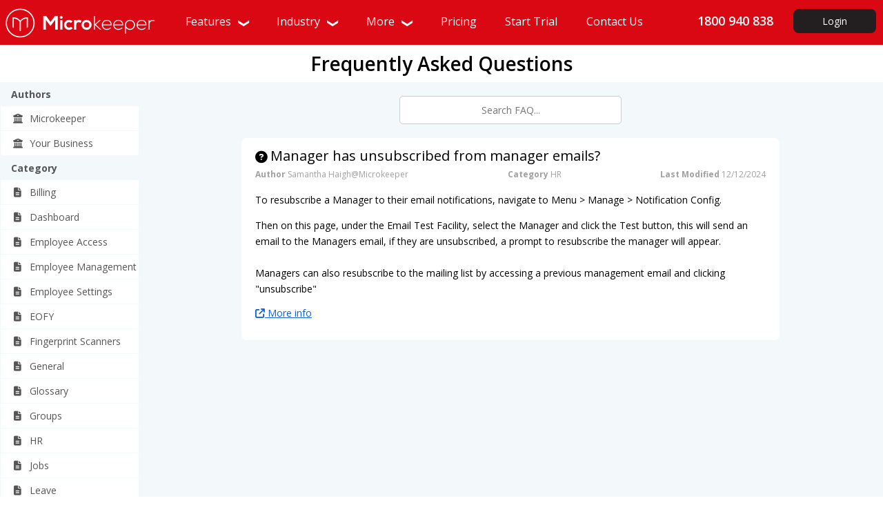

--- FILE ---
content_type: text/html; charset=UTF-8
request_url: https://microkeeper.com.au/faq.php?faq=Manager-has-unsubscribed-from-manager-emails
body_size: 6860
content:
<!DOCTYPE html><html lang="en" xml:lang="en">
<head>
<meta name="google-site-verification" content="GeGW-rdHT7v6qheMqEe10u5p_lr1mjNORYUsVXS2eaE" />
<meta name="theme-color" content="#DA0813" />
<meta charset="utf-8"/>
<title>Manager has unsubscribed from manager emails</title><script>
(function () {
try {
document.cookie = "mk_cookie_test=1; max-age=60; path=/; SameSite=None; Secure;";
var cookiesEnabled = document.cookie.indexOf("mk_cookie_test=") !== -1;

if (!cookiesEnabled) {
    window.location.replace("/cookies_required.html?v=1"); return;
}

document.cookie = "mk_cookie_test=; max-age=0; path=/; SameSite=None; Secure;";
}
catch (err) {
    window.location.replace("/cookies_required.html?v=2"); return;
}
})();
</script><noscript>
  <style>body { display:none; }</style>
  <meta http-equiv="refresh" content="0; url=/enable_javascript.html">
</noscript>


<script>
if (typeof Ti != "undefined"){
   Ti.App.addEventListener("app:fromTitanium", function(e){
});}
</script>
<link rel="apple-touch-icon" href="images/apple-touch-icon.png"/>
<link rel="icon" type="image/ico" href="images/favicon.ico"/>
<link rel="shortcut icon" href="images/favicon.ico"/>

<meta name="description" content="To resubscribe a Manager to their email notifications navigate to Menu gt Manage gt Notification Config.nbspThen on this page under the Email Test Facility select the Manager and click the Test button this will send an email to the Managers email if they are unsubscribed a prompt to resubscribe the manager will appear. Managers can also resubscribe to the mailing list by accessing a previous management email and clicking unsubscribe"/>
<meta name="keywords" content="Manager has unsubscribed from manager emails, FAQ"/><meta property="og:locale" content="en_US"/>
<meta property="og:type" content="website"/>
<meta property="og:title" content="Online Payroll Software - Microkeeper"/>
<meta property="og:description" content="Microkeepers clever approach to rosters, timesheets and payroll will help automate tasks you never thought possible."/>
<meta property="og:url" content="https://microkeeper.com.au/"/>
<meta property="og:site_name" content="Microkeeper"/>
<meta property="og:image" content="http://microkeeper.com.au/images/home/microkeeper-landing-social-v2.png"/>
<meta property="og:image:secure_url" content="https://microkeeper.com.au/images/home/microkeeper-landing-social-v2.png"/>
<meta property="fb:app_id" content="133254600128913"/>

<meta name="twitter:card" content="summary"/>
<meta name="twitter:site" content="@Microkeeper"/>
<meta name="twitter:domain" content="https://microkeeper.com.au/"/>
<meta name="twitter:creator" content="@Microkeeper"/><script type="text/javascript">
function is_a_number(value)
{
    if(value == ""){ return false; }else{ if(isNaN(value)){ return false; }else{ return true; } }
}
</script><link href="fa/6.4.2/css/fontawesome.css" rel="stylesheet"/>
<link href="fa/6.4.2/css/brands.css" rel="stylesheet"/>
<link href="fa/6.4.2/css/solid.css" rel="stylesheet"/>
<link href="global.css?v=25" rel="stylesheet"/><link href="brand-mk.css?v=12" rel="stylesheet"/><link href="https://fonts.googleapis.com/css2?family=Open+Sans:wght@300;400;600;700&display=swap" rel="stylesheet"/>
<link href="js/jquery-ui.min.css?v=111" rel="stylesheet"/><script type="text/javascript" src="js/microkeeper_func.js?v=118" async=""></script>
<script type="text/javascript" async src="js/jquery-3.7.1.min.js"></script>
<script type="text/javascript" async src="js/jquery-ui.min-1.13.2.js"></script>
<script type="text/javascript" async src="js/jquery.form.min.js?v=1"></script>
<script async src="https://www.googletagmanager.com/gtag/js?id=G-5E7BT6JXGX"></script>
<script>
  window.dataLayer = window.dataLayer || [];
  function gtag(){dataLayer.push(arguments);}
  gtag('js', new Date());
  gtag('config', 'G-5E7BT6JXGX');
</script>
<script>(function(w,d,s,l,i){w[l]=w[l]||[];w[l].push({'gtm.start':
new Date().getTime(),event:'gtm.js'});var f=d.getElementsByTagName(s)[0],
j=d.createElement(s),dl=l!='dataLayer'?'&l='+l:'';j.async=true;j.src=
'https://www.googletagmanager.com/gtm.js?id='+i+dl;f.parentNode.insertBefore(j,f);
})(window,document,'script','dataLayer','GTM-K3RM3G2');</script><meta name="apple-mobile-web-app-status-bar-style" content="black" />
<meta name="format-detection" content="telephone=no" /><meta name="viewport" content="width=device-width,initial-scale=1.0,user-scalable=yes" /></head>
<script type="text/javascript">
var css_spin_save="<center><table><tr><td><strong>Saving </strong></td><td><div class='css_spinner'></div></td></table></center>";
var css_spin_calc="<center><table><tr><td><strong>Calculating </strong></td><td><div class='css_spinner'></div></td></table></center>";
var css_spin="<center><div class='css_spinner'></div></center>";
</script>

<style>
.css_spinner
{
width: 20px; height: 20px; background-color: var(--brand_medium); border-radius: 10%;
margin: 2px auto; -webkit-animation: rotateplane 1.2s infinite ease-in-out; animation: rotateplane 1.2s infinite ease-in-out;
}

@-webkit-keyframes rotateplane{
  0% { -webkit-transform: perspective(120px) }
  50% { -webkit-transform: perspective(120px) rotateY(180deg) }
  100% { -webkit-transform: perspective(120px) rotateY(180deg)  rotateX(180deg) }
}

@keyframes rotateplane{
  0% {
    transform: perspective(120px) rotateX(0deg) rotateY(0deg);
    -webkit-transform: perspective(120px) rotateX(0deg) rotateY(0deg)
  } 50% {
    transform: perspective(120px) rotateX(-180.1deg) rotateY(0deg);
    -webkit-transform: perspective(120px) rotateX(-180.1deg) rotateY(0deg)
  } 100% {
    transform: perspective(120px) rotateX(-180deg) rotateY(-179.9deg);
    -webkit-transform: perspective(120px) rotateX(-180deg) rotateY(-179.9deg);
  }
}

</style><body><div id="top_page"></div><a id="up_button" class="up_button print_hide" href="#top_page">^</a><script>localStorage.setItem("ses_last", 0);</script><script src="js/mk-menu.js?v=11" type="text/javascript"></script><link href="js/mk-menu.css?v=11" rel="stylesheet" type="text/css" /><div style="height: 65px; width: 100%;" class="print_hide"></div><a class="mkm_pc_hide mk_button bg_black center" href="login.php" style="width: 100%; padding: 20px 0px; margin: 0; border-radius: 0;">Login</a><nav style="z-index: 220;box-sizing: content-box;"><div style="z-index: 220;" class="mkm_top print_hide"><div class="mkm_logo"><div style="display: flex;"><div class="mkm_icon"><div class="vert_top" id="td_logo_d"><a href="https://microkeeper.com.au/"><img style="padding:0;transform: translate(0, -10px);" src="images/microkeeper-landscape-white.svg" alt="MK logo" /></a></div></div><div style="" class="mkm_mob_but"><button type="button" id="menu-btn"><span class="icon-bar"></span><span class="icon-bar"></span><span class="icon-bar"></span></button></div></div></div>
<div id="mkm_div_0"><ul class="mkm_ul_1"><li style="width: 250px;" class="mkm_mob_hide"></li><li class="mkm_li_1 mkm_main"><span class="mkm_span_1"><a> Features <span class="mkm_chev mkm_r"></span></a></span><div class="mkm_div_2"><ul class="mkm_ul_2"><li class="mkm_li_2"><a href="http://info.microkeeper.com.au/products/hr-software">Core HR</a></li><li class="mkm_li_2"><a href="roster-software.php">Rosters</a></li><li class="mkm_li_2"><a href="https://info.microkeeper.com.au/timesheet-software">Timesheets</a></li><li class="mkm_li_2"><a href="payroll-software.php">Payroll</a></li><li class="mkm_li_2"><a href="time-and-attendance-clocking.php">Clocking Options</a></li><li class="mkm_li_2"><a href="microkeeper-xero-integration.php">Xero Integration</a></li></ul></div></li><li class="mkm_li_1 mkm_main"><span class="mkm_span_1"><a> Industry <span class="mkm_chev mkm_r"></span></a></span><div class="mkm_div_2"><ul class="mkm_ul_2"><li class="mkm_li_2"><a href="enterprise-payroll-software.php">Enterprise</a></li><li class="mkm_li_2"><a href="http://info.microkeeper.com.au/solutions/industries/retail">Retail</a></li><li class="mkm_li_2"><a href="http://info.microkeeper.com.au/solutions/industries/healthcare">Healthcare</a></li><li class="mkm_li_2"><a href="http://info.microkeeper.com.au/solutions/industries/hospitality">Hospitality</a></li><li class="mkm_li_2"><a href="http://info.microkeeper.com.au/solutions/industries/agriculture">Agriculture</a></li><li class="mkm_li_2"><a href="http://info.microkeeper.com.au/solutions/partnerships">Partnerships</a></li></ul></div></li><li class="mkm_li_1 mkm_main"><span class="mkm_span_1"><a>More <span class="mkm_chev mkm_r"></span></a></span><div class="mkm_div_2"><ul class="mkm_ul_2"><li class="mkm_li_2"><a href="https://shop.microkeeper.com.au/" target="_self">Store</a></li><li class="mkm_li_2"><a href="blog.php">Blog</a></li><li class="mkm_li_2"><a href="list-of-australian-public-holidays.php">Public Holidays</a></li><li class="mkm_li_2"><a href="list-of-pea-protected-earnings-amount-dhs-past-historical.php">List of PEA</a></li><li class="mkm_li_2"><a href="release-notes.php">Release Notes</a></li><li class="mkm_li_2"><a href="guides.php">Guides</a></li><li class="mkm_li_2"><a href="faq.php">FAQ</a></li><li class="mkm_li_2"><a href="about.php" target="_self">About Us</a></li></ul></div></li><li class="mkm_li_1 mkm_main"><a href="pricing.php"><span class="mkm_span_1">Pricing&nbsp;</span></a></li><li class="mkm_li_1 mkm_main"><a href="register.php"><span class="mkm_span_1">Start Trial&nbsp;</span></a></li><li class="mkm_li_1 mkm_main"><a href="contact.php"><span class="mkm_span_1">Contact Us&nbsp;</span></a></li><li class="mkm_mob_hide" style="cursor: auto;flex: auto;"></li><li class="mkm_li_1 mkm_main mkm_call" style="padding-top:20px;"><a href="tel:1800940838" style="font-weight: 600;font-size: 18px;display: block; width: 100%;"><span>1800&nbsp;940&nbsp;838</span></a></li><li class="mkm_mob_hide" style="padding: 13px 10px;"><span><a class="mk_button bg_black center a_link_white" style="width: 100px;" href="login.php">Login</a></span></li></ul></div></div></nav>
<h1>Frequently Asked Questions</h1><script>
author='';
category='';
page='faq.php';
action='search';

function search_faq_valid()
{
    value=$("#faq_search").val();
    if(value!=old_msg){ msg_change=true; }
    old_msg=value;
}

function search_faq_v2()
{
    search=$("#faq_search").val();
    search=encodeURIComponent(search);

    var xmlhttp=new XMLHttpRequest();
    //reponse from server when ready
    xmlhttp.onreadystatechange=function()
    {
        if (xmlhttp.readyState==4 && xmlhttp.status==200)
        {
            $("#faq_search_result").html(xmlhttp.responseText);
            flash('first_faq');
        }
    }

    setTimeout(function(){
        xmlhttp.open("POST","faq.php",true);
        xmlhttp.setRequestHeader("Content-type","application/x-www-form-urlencoded");
        xmlhttp.send("action="+action+"&search="+search+"&category="+category+"&author="+author+"&page="+page+"&val=nul");
    },200);
}
old_msg='';
msg_change=false;
//if there is a change to the message, every 5 second search for a response
setInterval(function(){ if(msg_change){ search_faq_v2(); msg_change=false; } },4000);


function faq_set_category(value)
{
    $("#faq_search").val('');
    $("#cat_"+category).removeClass('faq_selected');
    if(category==value)
    {
        category='';
    }
    else
    {
        category=value;
        $("#cat_"+value).addClass('faq_selected');
    }
    search_faq_v2();
}

function faq_set_author(value)
{
    $("#faq_search").val('');
    $("#author_"+author).removeClass('faq_selected');
    if(author==value)
    {
        author='';
    }
    else
    {
        author=value;
        $("#author_"+value).addClass('faq_selected');
    }
    search_faq_v2();
}


</script><div class="bg_light_blue" style="display: flex;flex-wrap: wrap;">
<div class="faq_side_menu bg_light_blue">
<div class="list-group">
<span class="list-group-header">Authors</span><label onclick="faq_set_author('faq')" class="list-group-item" id="author_faq">
    <i class="fa fa-bank fa-fw"></i>&nbsp; Microkeeper</label><label onclick="faq_set_author('---login---')" class="list-group-item" id="author_---login---">
    <i class="fa fa-bank fa-fw"></i>&nbsp; Your Business</label></div>
<div class="list-group" style="width: 100%;">
<span class="list-group-header">Category</span>
<span onclick="faq_set_category('billing')" class="list-group-item" id="cat_billing">
    <i class="fa fa-file-text fa-fw"></i>&nbsp; Billing</span><span onclick="faq_set_category('dashboard')" class="list-group-item" id="cat_dashboard">
    <i class="fa fa-file-text fa-fw"></i>&nbsp; Dashboard</span><span onclick="faq_set_category('employee-access')" class="list-group-item" id="cat_employee-access">
    <i class="fa fa-file-text fa-fw"></i>&nbsp; Employee Access</span><span onclick="faq_set_category('employee-management')" class="list-group-item" id="cat_employee-management">
    <i class="fa fa-file-text fa-fw"></i>&nbsp; Employee Management</span><span onclick="faq_set_category('employee-settings')" class="list-group-item" id="cat_employee-settings">
    <i class="fa fa-file-text fa-fw"></i>&nbsp; Employee Settings</span><span onclick="faq_set_category('eofy')" class="list-group-item" id="cat_eofy">
    <i class="fa fa-file-text fa-fw"></i>&nbsp; EOFY</span><span onclick="faq_set_category('fingerprint-scanners')" class="list-group-item" id="cat_fingerprint-scanners">
    <i class="fa fa-file-text fa-fw"></i>&nbsp; Fingerprint Scanners</span><span onclick="faq_set_category('general')" class="list-group-item" id="cat_general">
    <i class="fa fa-file-text fa-fw"></i>&nbsp; General</span><span onclick="faq_set_category('glossary')" class="list-group-item" id="cat_glossary">
    <i class="fa fa-file-text fa-fw"></i>&nbsp; Glossary</span><span onclick="faq_set_category('groups')" class="list-group-item" id="cat_groups">
    <i class="fa fa-file-text fa-fw"></i>&nbsp; Groups</span><span onclick="faq_set_category('hr')" class="list-group-item" id="cat_hr">
    <i class="fa fa-file-text fa-fw"></i>&nbsp; HR</span><span onclick="faq_set_category('jobs')" class="list-group-item" id="cat_jobs">
    <i class="fa fa-file-text fa-fw"></i>&nbsp; Jobs</span><span onclick="faq_set_category('leave')" class="list-group-item" id="cat_leave">
    <i class="fa fa-file-text fa-fw"></i>&nbsp; Leave</span><span onclick="faq_set_category('mobile-app')" class="list-group-item" id="cat_mobile-app">
    <i class="fa fa-file-text fa-fw"></i>&nbsp; Mobile App</span><span onclick="faq_set_category('notification-config')" class="list-group-item" id="cat_notification-config">
    <i class="fa fa-file-text fa-fw"></i>&nbsp; Notification Config</span><span onclick="faq_set_category('payroll')" class="list-group-item" id="cat_payroll">
    <i class="fa fa-file-text fa-fw"></i>&nbsp; Payroll</span><span onclick="faq_set_category('payroll-deduction')" class="list-group-item" id="cat_payroll-deduction">
    <i class="fa fa-file-text fa-fw"></i>&nbsp; Payroll Deduction</span><span onclick="faq_set_category('payroll-rules')" class="list-group-item" id="cat_payroll-rules">
    <i class="fa fa-file-text fa-fw"></i>&nbsp; Payroll Rules</span><span onclick="faq_set_category('reports')" class="list-group-item" id="cat_reports">
    <i class="fa fa-file-text fa-fw"></i>&nbsp; Reports</span><span onclick="faq_set_category('roster')" class="list-group-item" id="cat_roster">
    <i class="fa fa-file-text fa-fw"></i>&nbsp; Roster</span><span onclick="faq_set_category('security')" class="list-group-item" id="cat_security">
    <i class="fa fa-file-text fa-fw"></i>&nbsp; Security</span><span onclick="faq_set_category('settings')" class="list-group-item" id="cat_settings">
    <i class="fa fa-file-text fa-fw"></i>&nbsp; Settings</span><span onclick="faq_set_category('skills-matrix')" class="list-group-item" id="cat_skills-matrix">
    <i class="fa fa-file-text fa-fw"></i>&nbsp; Skills Matrix</span><span onclick="faq_set_category('stp')" class="list-group-item" id="cat_stp">
    <i class="fa fa-file-text fa-fw"></i>&nbsp; STP</span><span onclick="faq_set_category('superannuation')" class="list-group-item" id="cat_superannuation">
    <i class="fa fa-file-text fa-fw"></i>&nbsp; Superannuation</span><span onclick="faq_set_category('timesheet')" class="list-group-item" id="cat_timesheet">
    <i class="fa fa-file-text fa-fw"></i>&nbsp; Timesheet</span><span onclick="faq_set_category('timesheets')" class="list-group-item" id="cat_timesheets">
    <i class="fa fa-file-text fa-fw"></i>&nbsp; Timesheets</span><span onclick="faq_set_category('vevo')" class="list-group-item" id="cat_vevo">
    <i class="fa fa-file-text fa-fw"></i>&nbsp; VEVO</span><span onclick="faq_set_category('xero')" class="list-group-item" id="cat_xero">
    <i class="fa fa-file-text fa-fw"></i>&nbsp; Xero</span></div></div>

<div class="bg_light_blue" style="flex-grow:2;">
<div class=" margin_padding " style="display: flex; justify-content: center;"><input style="padding: 10px; width: 100%; max-width: 300px;text-align: center; " type="text" id="faq_search" placeholder="Search FAQ..." oninput="search_faq_valid()" /></div>
<div style="max-width:800px;margin:0 auto;" id="faq_search_result"><div style="margin-bottom: 20px;" class="bg_white margin_padding rounded_corders" id="first_faq">
        <div class="faq_q" style="padding-bottom:0;"><a style="text-decoration: none; color: black;" href="faq.php?faq=Manager-has-unsubscribed-from-manager-emails" class="fa fa-question-circle fa-lg"></a> <h3 style="font-weight: 500;" class="inline">Manager has unsubscribed from manager emails?</h3></div><div class="faq_a smallgray" style="display:flex;justify-content:space-between;"><div><b>Author</b> Samantha Haigh@Microkeeper</div><div><b>Category</b> HR</div><div><b>Last Modified</b> 12/12/2024</div></div><div class="faq_a"><p>To resubscribe a Manager to their email notifications, navigate to Menu &gt; Manage &gt; Notification Config.&nbsp;</p><p>Then on this page, under the Email Test Facility, select the Manager and click the Test button, this will send an email to the Managers email, if they are unsubscribed, a prompt to resubscribe the manager will appear. <br /><br />Managers can also resubscribe to the mailing list by accessing a previous management email and clicking "unsubscribe"</p></div>

        <div class="faq_url"><a target="_blank" href="https://microkeeper.com.au/guides.php?guide=management-configuration"><i class="fa fa-solid fa-arrow-up-right-from-square"></i> More info</a> </div>
        </div></div></div></div><style>.footer_thirds ul{ padding-left:10px; } </style><footer class="print_hide"><div class="footer">
<div class="footer_inner">

<div class="inline">
<div class="white footer_thirds"> <h3>Features</h3>
<ul>
<li><a href="online-hr-tools.php" class="white a_link_white">Core HR Software</a></li>
<li><a href="roster-software.php" class="white a_link_white">Roster Software</a></li>
<li><a href="timesheet-software.php" class="white a_link_white">Timesheet Software</a></li>
<li><a href="payroll-software.php" class="white a_link_white">Payroll Software</a></li>
<li><a href="time-and-attendance-clocking.php" class="white a_link_white">Clocking Hardware</a></li>
</ul>
</div>

<div class="white footer_thirds"> <h3>Information</h3>
<ul>
<li><a href="about.php" class="white a_link_white">About Us</a></li>
<li><a href="https://shop.microkeeper.com.au/" class="white a_link_white">Store</a></li>
<li><a href="pricing.php" class="white a_link_white">Pricing</a></li>
<li><a href="blog.php" class="white a_link_white">Blog</a></li>
<li><a href="setup-and-training.php" class="white a_link_white">Setup & Training</a></li>
</ul>
</div>
</div>

<div class="inline">
<div class="white footer_thirds"> <h3>Contact</h3>
<ul>
<li><a href="contact.php" class="white a_link_white">Contact Us</a></li>
<li><a href="login.php" class="white a_link_white">Login</a></li>
<li><a href="register.php" class="white a_link_white">Start Trial</a></li>
</ul>
</div>

<div class="white footer_thirds"> <h3>Resources</h3>
<ul>
<li><a href="guides.php" class="white a_link_white">Guides</a></li>
<li><a href="release-notes.php" class="white a_link_white">Release Notes</a></li>
<li><a href="faq.php" class="white a_link_white">FAQ</a></li>
<li><a target="_blank" class="a_link_white" href="guides.php?guide=privacy-policy">Privacy Policy</a></li>
<li><a target="_blank" class="a_link_white" href="guides.php?guide=terms-of-use">Terms of use</a></li>
</ul>
</div>
</div>

<div></div>

<div class="white footer_halves" style="padding-bottom: 0px;">
<div style="margin:0 10px 20px 10px;" class="inline"><a href="https://itunes.apple.com/us/app/microkeeper/id972720609"><img loading="lazy" title="Microkeeper iOS App" src="images/app-store-logo.svg" alt="Apple App Store" height="45px" /></a></div>
<div style="margin:0 10px 20px 10px;" class="inline"><a href="https://play.google.com/store/apps/details?id=com.microkeeper&hl=en"><img loading="lazy" title="Microkeeper Android App" src="images/google-play-logo.svg" alt="Google Play Store" height="45px" /></a></div>
</div>

<div class="white footer_halves">
<a rel="noopener" title="Facebook" class="social_link" target="_blank" href="https://facebook.com/microkeeper"><span class="fa-stack" style="font-size: 22px;"><i class="fa fa-circle fa-stack-2x fa-inverse"></i><i class="fab fa-facebook-f fa-stack-1x black"></i></span></a>

<a rel="noopener" title="YouTube" class="social_link" target="_blank" href="https://www.youtube.com/user/MicrokeeperVids"><span class="fa-stack" style="font-size: 22px;"><i class="fa fa-circle fa-stack-2x fa-inverse"></i><i class="fab fa-youtube fa-stack-1x black"></i></span></a>

<a rel="noopener" title="Twitter" class="social_link" target="_blank" href="https://twitter.com/microkeeper" ><span class="fa-stack" style="font-size: 22px;"><i class="fa fa-circle fa-stack-2x fa-inverse"></i><i class="fab fa-x-twitter fa-stack-1x black"></i></span></a>

<a rel="noopener" title="LinkedIn" class="social_link" target="_blank" href="https://www.linkedin.com/company/microkeeper"><span class="fa-stack" style="font-size: 22px;"><i class="fa fa-circle fa-stack-2x fa-inverse"></i><i class="fab fa-linkedin fa-stack-1x black"></i></span></a>

<a rel="noopener" title="Instagram" class="social_link" target="_blank" href="https://www.instagram.com/microkeeper"><span class="fa-stack" style="font-size: 22px;"><i class="fa fa-circle fa-stack-2x fa-inverse"></i><i class="fab fa-instagram fa-stack-1x black"></i></span></a>
</div>

<p class="center line-height footer_legal">Microkeeper &trade; &copy; 2010-2026<br />All rights reserved. "Microkeeper" is a trademark of Microkeeper Pty Ltd Australia.</p><br /><br /></div></div></footer><div style="position:fixed;bottom:3px;left:3px;width:30px;color:#CCC;" onmouseover="popup('')" onmouseout="kill()" class="print_hide">M2</div><div id="popupmsg" class="left" onmouseleave="popup_close()" style="display:none;position:absolute;border-style:none;padding:0px;z-index:290;"></div>

<script type="text/javascript" id="hs-script-loader" src="//js.hs-scripts.com/8809336.js" defer="" async="" ></script>

</body>
</html>


<script type="text/javascript">function confirmUpdate(id)
{
    var val=confirm('Are you sure you want to submit this form?');
    if(val)
    {
        $('#'+id+'_submit_button').html(css_spin_calc);
    }
    return val;
}

function confirmDelete()
{
    var res = confirm("Do you really wish to delete this data?");

    if(res){ return true; }else{ return false; }
}
</script>
<script type="text/javascript">
function confirmReset()
{
    var res = confirm("Do you really wish to reset this employees password?");

    if(res){ return true; }else{ return false; }
}
</script>



<script>
let popup_timeout, popup_close_timer, popup_trigger_element, popup_last_x, popup_last_y;

function popup(msg, col, left_offset = 0) {
    clearTimeout(popup_close_timer);
    clearTimeout(popup_timeout);
    popup_trigger_element = event.target;
    popup_last_x = event.clientX;
    popup_last_y = event.clientY;
    popup_msg = msg;
    popup_left_offset = left_offset;

    popup_trigger_element.addEventListener('mouseleave', kill);
    popup_timeout = setTimeout(popup_initialize, 300);
}

function kill() {
    clearTimeout(popup_timeout);
    //check if mouseleave exists
    if (popup_trigger_element){ popup_trigger_element.removeEventListener('mouseleave', kill); }
    //popup_trigger_element.removeEventListener('mouseleave', kill);
}

function popup_initialize() {
    popup_trigger_element.removeEventListener('mouseleave', kill);
    const popup_div = document.getElementById("popupmsg");
    const is_mobile = window.innerWidth < 600;

    popup_div.style.width = is_mobile ? 'calc(100% - 20px)' : '300px';
    popup_div.innerHTML = `<div style="padding:8px;width:100%;box-shadow:0 0 8px #888;border:1px solid #888;background-color:white;border-radius:8px;max-height:300px;overflow-y:auto;">
            <div style="color:black;font-size:13px;line-height:20px;">
                ${is_mobile ? '<div style="float:right;"><button type="button" class="mk_button bg_mid_brand slim" onclick="popup_close()"><i class="fa fa-times"></i></button></div>' : ''}
                ${popup_msg}
            </div>
        </div>`;
    popup_div.style.display = "block";
    popup_div.style.position = "fixed";

    popup_position(popup_div, window.innerWidth, window.innerHeight, popup_left_offset, popup_last_x, popup_last_y);

    document.addEventListener('mousemove', popup_handle_mouse_move);
    popup_div.addEventListener('mouseenter', () => clearTimeout(popup_close_timer));
    popup_div.addEventListener('mouseleave', popup_start_close_timer);
}

function popup_position(popup_div, window_width, window_height, left_offset, client_x, client_y) {
    if (window_width < 600) {
        popup_div.style.left = "5px";
        popup_div.style.top = "45px";
    } else {
        let left = client_x - 150 - left_offset;
        left = Math.max(5, Math.min(left, window_width - 340));

        const is_bottom_half = client_y > window_height / 2;

        let top;
        if (is_bottom_half) {
            top = client_y - popup_div.offsetHeight - 10;
        } else {
            top = client_y + 20;
        }

        if (top < 10) top = 10;
        if (top + popup_div.offsetHeight > window_height - 10) {
            top = window_height - popup_div.offsetHeight - 10;
        }

        popup_div.style.left = `${left}px`;
        popup_div.style.top = `${top}px`;
    }
}

function popup_handle_mouse_move(event) {
    const popup_div = document.getElementById("popupmsg");
    const popup_rect = popup_div.getBoundingClientRect();
    const trigger_rect = popup_trigger_element.getBoundingClientRect();
    const buffer = 20;

    const in_zone = rect =>
        event.clientX >= rect.left - buffer &&
        event.clientX <= rect.right + buffer &&
        event.clientY >= rect.top - buffer &&
        event.clientY <= rect.bottom + buffer;

    in_zone(popup_rect) || in_zone(trigger_rect) ? clearTimeout(popup_close_timer) : popup_start_close_timer();
}

function popup_start_close_timer() {
    clearTimeout(popup_close_timer);
    popup_close_timer = setTimeout(popup_close,0);
}

function popup_close() {
    const popup_div = document.getElementById("popupmsg");
    popup_div.style.display = "none";
    document.removeEventListener('mousemove', popup_handle_mouse_move);
    if (popup_trigger_element) {
        popup_trigger_element.removeEventListener('mouseleave', kill);
    }
}
</script>

<script type="text/javascript">
window.addEventListener("load", scroll_top_button, true); function scroll_top_button(){
    var displayed=false; var top=400;
    $(window).scroll(function(){
        if($(window).scrollTop()<=top)  //check if scroll at top
        {
            displayed=false; $('#up_button').fadeOut(500);
        }
        else if(displayed==false)
        {
            displayed=true; $('#up_button').stop(true, true).fadeIn(500).click(function(){ $('#up_button').fadeOut(500); });
        }
    });
};
</script>

--- FILE ---
content_type: text/css
request_url: https://microkeeper.com.au/global.css?v=25
body_size: 6144
content:
.box_border { box-sizing: border-box; }
.mk_tainer{width:100%;height:100%;position:relative;}
.bg_img, .infoi{width:100%;height:100%;position:absolute;top:0;right:0;}
.infoi{z-index:10;}
.hr_white{width:30px;display:block;border:3px white solid;margin:30px 0;}
.hr_black{width:30px;display:block;border:3px black solid;margin:30px 0;}
.hr_red{width:30px;display:block;border:3px #DA0813 solid;margin:30px 0;}
.hr_center{margin:30px auto;}
.footer{padding:40px 0px;background-color:#1E1E1E;clear:both;}
.footer h3{ font-size: 14px; font-weight: bold; }
.footer_inner{max-width:1150px;margin:auto;text-align:center;padding-top: 20px;}
.footer li{list-style-type:none;padding:6px 0px;font-size: 14px;}
.footer a:link{color:white;text-decoration:none;}
a:visited{color:white;}
a:hover{color:white;}
a:active{color:white;}
.footer_thirds{width:260px;display:inline-block;vertical-align:top;padding:0px 0px 20px 20px;text-align: left;}
.footer_thirds h3{margin-bottom:6px;}
.footer_halves{max-width:430px;display:inline-block;vertical-align:top;padding:20px;}
.footer_quarters{max-width:290px;display:inline-block;vertical-align:top;padding:0px 0px 20px 20px;}
.footer hr{margin:10px 0px 20px 0px;border: 0px; opacity:0.2;}
.footer_legal{color:#ccc;font-size:12px;}
.social_link img{padding-right:6px;}
.new{background-color:#18E30E;}
.center_div{width:100%;margin:auto;text-align:center;}
.div_center{margin:auto;text-align:center;}
.margin_padding{padding:10px;margin:10px;}
.padding3{padding:3px;}
.padding5{padding:5px;}
.padding6{padding:6px;}
.padding8{padding:8px;}
.width80px{width:80px;}
.width100px{width:100px;}
.width150px{width:150px;}
.width160px{width:160px;}
.width200px{width:200px;}
.width250px{width:250px;}
.width300px{width:300px;}
.nowrap{white-space:nowrap;}
.overflow_elipse{text-overflow: ellipsis;}
.overflow_hidden{overflow:hidden;}
.overflow_single{overflow:hidden;text-overflow:ellipsis;white-space:nowrap;}
.overflow_table_td td{overflow:hidden;text-overflow:ellipsis;white-space:nowrap;}
.vert_align_bot{vertical-align: bottom}
.inline{display:inline-block;}
.vert_top{vertical-align:top;}
.form_cc{border-radius:5px;background-color:#f9f9f7;border:1px solid #fff;padding:13px 20px;width:287px;display:inline-block;}
.form_cc label{color:#555;font-size:14px;font-weight:400;}

.drop_shadow{box-shadow: 0px 0px 10px #aaa;}
.img_shadow{box-shadow: 0 6px 12px rgba(0, 0, 0, 0.3);}

.form_cc input{border:1px solid #e5e5e5;font-size:18px;height:32px;padding:0 5px;width:275px;}
.form_cc #card_number{background-image:url(cards.png), url(cards.png);background-position:2px -121px, 260px -61px;background-size:120px 361px, 120px 361px;background-repeat:no-repeat;padding-left:54px;width:225px;}
blockquote{font-style:italic;margin-top:10px;margin-bottom:10px;margin-left:50px;padding-left:15px;border-left:4px solid #ccc;}
.form_cc select{border-radius:8px;padding:4px;color:#555;}
.form_cc #card_number.visa{background-position:2px -163px, 260px -61px;}
.form_cc #card_number.visa_electron{background-position:2px -205px, 260px -61px;}
.form_cc #card_number.mastercard{background-position:2px -247px, 260px -61px;}
.form_cc #card_number.maestro{background-position:2px -289px, 260px -61px;}
.form_cc #card_number.discover{background-position:2px -331px, 260px -61px;}
.form_cc #card_number.american_express{background-position:2px 2px, 260px -61px;}
.form_cc #card_number.diners_club_carte_blanche{background-position:2px -30px, 260px -61px;}
.form_cc #card_number.diners_club_international{background-position:2px -30px, 260px -61px;}
.form_cc #card_number.valid.visa{background-position:2px -163px, 260px -87px;}
.form_cc #card_number.valid.visa_electron{background-position:2px -205px, 260px -87px;}
.form_cc #card_number.valid.mastercard{background-position:2px -247px, 260px -87px;}
.form_cc #card_number.valid.maestro{background-position:2px -289px, 260px -87px;}
.form_cc #card_number.valid.discover{background-position:2px -331px, 260px -87px;}
.form_cc #card_number.valid.american_express{background-position:2px 2px, 260px -87px;}
.form_cc #card_number.valid.diners_club_carte_blanche{background-position:2px -30px, 260px -87px;}
.form_cc #card_number.valid.diners_club_international{background-position:2px -30px, 260px -87px;}
.home_bands{height:25px;padding:5px 10px;text-align:left;}
.home_sections{float:left;min-width:300px;width:33.33%;margin:0px;padding:0px;text-align:center;}
@media screen and (max-width:600px){.home_sections{float:left;width:100%;margin:0px;padding:0px;text-align:center;}}
a:link{color:#115EDA;}
a:visited{color:black;}
a:hover{color:var(--brand_primary_color);}
a:active{color:blue;}
.print_show{display:none;}
@media print{
.page_break{display:block;page-break-before:always;}
.print_hide{display:none;}
.print_show{display:block;}
}
img{border:none;max-width: 100%;}
.button{width:58px;}
.button2{width:65px;}
.bg_color_evens tr:nth-child(even){background-color:var(--brand_light);}
.bg_color_evens tr:nth-child(odd){background-color:#fff;}

.table_border_light tr{border-bottom: solid 1px #D8D8D8;}   /* to-do replace with table_underscore */
.table_underscore > tbody > tr:not(:last-child), .table_underscore > thead > tr{ border-bottom: 1px solid #D8D8D8; }

.error{color:#CA0000;}
.mk_red{color:#DA0813;}
.green{color:#34AF0F;}
.orange{color:#FFBE54;}
.yellow{color:#FBFF00;}
.yellow_dark{color:#FFCC00;}
.gray{color:#6E5555;}
.blue{color:#115EDA;}
.blue_medium{color:#B6D8E5;}
.rounded_corders{border-radius:8px;}
.border_radius_50 {border-radius: 50%;}
.border_fit{border:1px solid #ddd;}
h1{margin:8px auto;text-align:center;width:100%;font-size:28px;font-weight:600;}
h2{font-size:24px;font-weight:600;margin:8px 0;}
h3{font-size:20px;font-weight:600;margin:4px 0;}
h4{font-size:18px;font-weight:600;margin:4px 0;}
.smallgray{color:#A0A0A0;font-size:12px;}
.smallgreen{color:#0DB704;font-size:12px;}
.smallred{color:#D60000;font-size:12px;}
.smallblue{color:#AADCE9;font-size:12px;}
.div_1000_centered{max-width:1000px;margin:auto;padding:40px;padding-top:80px;}
.white{color:white;}
.black{color:black;}
.little_micro{font-size:small;font-weight:bold;text-align:right;}
.right{text-align:right;}
.left{text-align:left;}
.center{text-align:center;}

table{border-collapse:collapse;}
.table_td_padding8 td, .table_td_padding8 th{padding:8px;}
.table_td_padding3 td, .table_td_padding3 th{padding:3px;}
.sticky_th thead th { position:sticky;top:-1px;z-index:22;background:var(--brand_light); }
.sticky_td thead th:first-child{ position:sticky;left:-1px;z-index:23;background:white; }
.sticky_td tbody td:first-child{ position:sticky;left:-1px;z-index:21;background:white; }

@media not print{ .table_sticky{position:sticky;background-color:#fff;} }   /*  add eg top:65px; or bottom:0; to use this */

tr{text-align:left;}
body{background-color:#fff;font-family:'Open Sans',helvetica,sans-serif;font-size:14px;padding:0px;margin:0px;color:#000;}
input, textarea, select, button{font-family:'Open Sans',helvetica,sans-serif;background-color:#fff;color:#000;}
.smallf{font-size:x-small;}
.hr_line_2{color:#000;background-color:#000;height:2px;}
.promotion{position:absolute;top:0;right:0;width:400px;z-index: 160;}
.logout{font-size:18px;font-weight:bold;}
form{display:inline;}
div.client_list_heading,div.client_list{width:95%;width:calc(100% - 20px);}
div.add_job_panel{position:fixed;top:90px;width:100%;right:0;left:0;margin-right:auto;margin-left:auto;min-width:300px;box-shadow:0 0 1px 1px #888;width:90%;width:calc(100% - 100px);}
.add_job_panel{display:none;}
.line_border_header{border-bottom:solid 1px #ccc;padding-bottom:10px;padding-top:10px;color:white;background-color:#B7B7B7;}
.line_border{border-bottom:solid 1px #D8D8D8;padding-bottom:5px;padding-top:5px;}
.quick_add{width:88%;margin:5px;padding:5px;border-style:dashed;border-width:1px;border-color:gray;cursor:pointer;border-radius:8px;}
.kb{text-align:center;width:30px;height:30px;background-color:#E8E8E8;cursor:pointer;border:1px #ccc solid;}
.div_msg_small{display:none;width:320px;position:fixed;top:100px;left:50%;margin-left:-175px;z-index:200;}
.div_msg{display:none;position:fixed;top:100px;left:50%;transform:translateX(-50%);z-index:190;}
.table_msg{border-collapse:separate;border-radius:5px;background-color: var(--brand_light) ;padding:15px;box-shadow:0 0 1px 1px var(--brand_medium);width:100%;border-style:solid;border-width:1px;}
.div_notification{border-bottom:solid 1px #ccc;cursor:pointer;padding:5px 5px;overflow-x: hidden;}
input, select{border:1px solid #cccccc;border-radius:5px;padding:3px 4px; font-size:14px;}

select{padding:2px 2px;}
input:focus{outline:none;border-color:#555;box-shadow:0 0 10px #555;}
input[type="range"]:focus{box-shadow:0 0 0 0px #555; border-color:none;} /* Reset zoom slider input styling */
input[type="range"]{border:none;border-radius:none;padding:none; font-size: 0px;} /* Reset zoom slider input styling */
.product_preview{width:280px;height:520px;display:inline-block;margin-right: 40px;}
.product_display{border:gray 1px solid;margin:5px 5px 0px 5px;}
.product_page{width: calc(100% - 20px);}
.product_title{font-size:16px;height:50px;width:100%;padding:15px 5px 0px 5px;text-align:left;font-weight:bold;}
.product_image{height:240px;width:100%;text-align:center;margin:auto;overflow:hidden;cursor: pointer;}
.product_image img{width:230px;}
.product_caption{height:65px;line-height:21px;margin:0px 5px 0px 5px;text-align:left;}
.product_price{height:40px;font-size:16px;padding:5px;text-align:left;font-weight:bold;}
.product_view{height:56px;}
.product_view a{width:100%;border-radius:0px;text-align:center;padding:8px 0px;line-height:40px; display:none;}
.product_galary{width:300px;padding:5px 30px 5px 5px;height:370px;display:inline-block;vertical-align:top;overflow:hidden;text-align:center;}
.product_galary img{width:270px;margin:auto;}
.product_galary td{border-right:1px solid gray;text-align:center;cursor:pointer;padding:0px 0px;}
.product_galary td:hover{background-color:lightgray;}
.product_galary td:last-child{border-right:0px;}
.product_image_inner{position:absolute;overflow:hidden;width:300px;height:300px;cursor:pointer;}
.product_buy{max-width:300px;display:inline-block;}
.input_range{padding:5px;border-radius:5px;width:140px;}
.range_heading{font-weight:bold;padding:8px 0px 5px 0px;}
.product_range{padding:7px 15px 15px 15px;background-color:lightgray;border-radius:10px;margin-bottom:20px;}
.product_qty{display:inline-block;width:70px;}
.input_text{padding:5px;border-radius:5px;}
.input_select{padding:3px;border-radius:5px;}
#progressbox{border:1px solid #CCC;padding:1px;position:relative;max-width:250px;border-radius:3px;margin:0px auto;display:normal;opacity:0;text-align:left;}
#progressbar{height:3px;border-radius:3px;background-color:#4798EB;width:1%;}
.fileUpload{position:relative;overflow:hidden;margin:0px;cursor:pointer;width:110px;height:42px;}
.fileUpload input.upload_file{position:absolute;top:0;left:-120px;margin:0;padding:0;font-size:20px;cursor:pointer;opacity:0;}

.div_large_table{width:100%;width:calc(100% - 30px);margin:10px;padding:0px;overflow-x:auto;}
.large_table{width:100%;}
.large_table th{padding:2px;}
@media screen and (max-width:800px){.div_large_table{display:block;}}
.mk_button{display:inline-block;color:#ffffff;font-size:14px;font-weight:500;text-decoration:none;cursor:pointer;padding: 8px 10px;border-radius:8px;margin:0px;border:0px;}
.mk_button:hover{opacity:0.7;}
.mk_button:disabled{opacity:0.5;}

.button_light{display:inline-block;color:#555;font-size:14px;font-weight:500;text-decoration:none;cursor:pointer;padding:8px 10px;border-radius:8px;margin:0px;background-color:#fff;border: 1px solid #D7D7D7;}
.button_light:hover{background-color:var(--brand_light);}
a.button_light{color:#555;}

.button_cicle{width:30px;height:30px;border-radius:50%;padding:4px;}
.slim{padding:5px 8px;border-radius:8px;}
.slimer{padding:4px 4px;border-radius:8px;}
.slim1{padding:1px;}
.width25{width:25px;}
.width20{width:20px;}

.list_underline > div{ border-bottom:1px solid #D7D7D7; }
.list_underline > div:last-child{ border-bottom:0px; }


.list-group{padding-left:0;display:flex;flex-direction:column;}
.list-group-item{position:relative;display:block;padding:8px 16px;margin-bottom:-1px;color:#555555;font-weight:normal;background-color:#ffffff;border:1px solid var(--brand_light);cursor:pointer;text-decoration:none;white-space:nowrap;overflow:hidden;font-size:14px;width:calc(100% - 32px);text-align:left;z-index: 10;}
.list-group a:link, .list-group a:visited, .list-group a:hover, .list-group a:active { color:#555555; }
.list-group-header{position:relative;display:block;padding:8px 16px;margin-bottom:-1px;color:#555555;font-weight:bold;border:0px;text-decoration:none;border-top-right-radius:4px;border-top-left-radius:4px;}
.list-group-item:first-child{border-top-right-radius:4px;border-top-left-radius:4px;}
.list-group-item:hover{background-color:var(--brand_medium);}
.list-group-item:last-child{margin-bottom:0;border-bottom-right-radius:4px;border-bottom-left-radius:4px;}
.list-group-item button{border:0px;background-color:transparent; cursor:pointer;color:#555555;padding:0px;}


.faq_q{font-weight:bold;padding:0 10px;line-height:23px;}
.faq_a{padding:0 10px;line-height:23px;}
.faq_url{padding:0 10px;padding-bottom:20px;}
.faq_selected{ background-color: var(--brand_light); color: var(--brand_dark); font-weight: 600; }
.faq_side_menu{ width:200px; }
@media (max-width: 1050px){ .faq_side_menu{ width:100%; max-width: 800px; margin: auto; max-height: 280px; overflow-y: auto; } }

.dot_trans{border-radius:50%;background-color:transparent;color:#777;font-size:14px;font-weight:bold;text-decoration:none;aspect-ratio:1;text-align:center;width:19px;align-items:center;justify-content:center;display:inline-flex;border:1.8px solid #777;cursor:help;line-height:20px;}
.dot_blue{border-radius:50%;background-color:transparent;color:#777;font-size:14px;font-weight:bold;text-decoration:none;aspect-ratio:1;text-align:center;width:19px;align-items:center;justify-content:center;display:inline-flex;border:1.8px solid #777;cursor:help;line-height:20px;}
.dot_trans_blue{border-radius:50%;background-color:transparent;color:#0075ff;font-size:14px;font-weight:bold;text-decoration:none;aspect-ratio:1;text-align:center;width:19px;align-items:center;justify-content:center;display:inline-flex;border:1.8px solid #0075ff;cursor:help;line-height:20px;}
.dot_black{border-radius:50%;background-color:#000;color:#fff;font-size:12px;font-weight:bold;text-decoration:none;aspect-ratio:1;text-align:center;width:21px;align-items:center;justify-content:center;display:inline-flex;}
.dot_dark_gray{border-radius:50%;background-color:transparent;color:var(--brand_3);font-size:14px;font-weight:bold;text-decoration:none;aspect-ratio:1;text-align:center;width:19px;align-items:center;justify-content:center;display:inline-flex;border:1.8px solid var(--brand_3);cursor:help;line-height:20px;}
.dot_red{border-radius:50%;background-color:transparent;color:#bf0A0A;font-size:14px;font-weight:bold;text-decoration:none;aspect-ratio:1;text-align:center;width:19px;align-items:center;justify-content:center;display:inline-flex;border:1.8px solid #bf0A0A;cursor:help;line-height:20px;}
.dot_orange{border-radius:50%;background-color:#eeb44f;color:#fff;font-size:12px;font-weight:bold;text-decoration:none;aspect-ratio:1;text-align:center;width:21px;align-items:center;justify-content:center;display:inline-flex;border:1.8px solid #a38b00;cursor:help;line-height:20px;}
.dot_green{border-radius:50%;background-color:#4EAF7C;color:#fff;font-size:12px;font-weight:bold;text-decoration:none;aspect-ratio:1;text-align:center;width:21px;align-items:center;justify-content:center;display:inline-flex;border:1.8px solid #179C71;cursor:help;line-height:20px;}
.dot_gray{border-radius:50%;background-color:#eee;color:#fff;font-size:12px;font-weight:bold;text-decoration:none;aspect-ratio:1;text-align:center;width:21px;align-items:center;justify-content:center;display:inline-flex;}

/* Alerts/Callouts Styles */
.alert{padding:8px 32px;border:1px solid transparent;border-radius:6px;display:inline-block;color:#232323;position:relative; margin:8px 4px;}
.alert_success{background-color:#F4FBF7;border-color:#59e1a0;}
.alert_error{background-color:#FEF3F2;border-color:#f6918b;}
.alert_warning{background-color:#FFFAEA;border-color:#f9d887;}
.alert_info{background-color:#F9F9F9;border-color:#b3b3b3;}

.alert_success i { color:#30A46C;padding-right:4px; }
.alert_error i { color:#C9150C;padding-right:4px; }
.alert_warning i { color:#FAC131;padding-right:4px; }
.alert_info i { color:#737582;padding-right:4px; }

.alert_icon{position:absolute;left:8px;top:8px;}
.alert_close{position:absolute;right:8px;top:8px;cursor:pointer;}
.alert_close i{color:#737582;}

.line-height{line-height:25px;}
.line-height20{line-height:20px;}
.badge{background-color:#0075ff;border-radius:17px;text-indent:0px;display:inline-block;color:#ffffff;font-size:12px;font-weight:bold;font-style:normal;height:20px;line-height:20px;width:20px;text-decoration:none;text-align:center;}
.up_button{display:none;opacity:0.2;z-index:400;position:fixed;bottom:110px;right:1%;border-radius:10px;width:35px;line-height:30px;height:29px;padding:5px;padding-top:12px;background-color:#000;font-size:30px;font-family:Tahoma;text-align:center;color:#fff;text-decoration:none;}

.max900{max-width:900px;margin:auto;padding:20px;}
.width100{width:100%}
.cursor_pointer{cursor:pointer;}

.article_div{max-width:400px;padding:0px;border:1px solid #e8e8e8;margin:20px;float:left;min-width:320px;}
.article_side_list{display:inline-block;width:300px;vertical-align:top;}
.article_div_main{max-width:650px;display:inline-block;}
@media screen and (max-width:940px){.article_div{max-width:940px;width:calc(100% - 40px);}}
@media screen and (max-width:900px){.article_side_list{width:calc(100% - 20px);max-width:900px;}}
.art_title a {text-decoration:none;}
.article_div hr{border:0;height:0;border-bottom:1px solid #e8e8e8;padding:0px;margin:0;}
.art_title{padding:20px;min-height: 95px;}
.art_img{padding:0px;line-height:0;overflow:hidden;position:relative;height:100%;}
.art_img_blog{padding:0px;line-height:0;overflow:hidden;}
.art_img_fill{top:0;left:0;width:100%;min-height: 320px;}
.art_foot{padding:10px 10px 30px 10px;}
.art_content{padding:20px;}
.art_updated{float:left;}
.art_author{float:right;}
.landing_inner{font-size:16px;font-weight:300;line-height:40px;}
.landing_testimonies{background-color:#333333;background-image:url(images/assets/man-on-laptop2.jpg);width:100%;overflow-y:hidden;padding:0px;margin:0px;text-align:center;}
.filter_ts{float:left;padding:5px 0px 10px 20px;}
.filter_2{ padding:5px 0px 10px 20px; display: inline-block; }
.span_field{display:inline-block;width:70px;}
.ul_dots li{ padding-bottom: 20px; line-height: 30px; }

.mm_container{display:flex;flex-wrap:wrap;font-size:16px;justify-content:center; }
.mm_sub_list{ max-height:300px;overflow-y:auto;max-height:calc(100vh - 235px); }
.mm_options{ display: inline-block; width: calc(100% - 15px); text-align: left; padding: 3px; margin: 3px; cursor: pointer; }
.mm_items{flex-grow:0;flex-shrink:1;flex-basis:auto;align-self:auto;padding:0;}
.mm_items #date{ border:0;background-color:inherit;border:none;outline:none;width:80px;cursor:pointer; margin: 0; border-radius:0px; }
.mm_items input:focus { box-shadow : none !important; }
.mm_items button, .mm_items a {display:inline-block;color:black;text-align:center;padding:16px;text-decoration:none;cursor:pointer;border:0;font-size:inherit;background-color:inherit;}
.mm_items a:hover, .mm_items button:hover, .mm_items input:hover, .mm_input:hover{ background-color:var(--brand_2); }
.mm_items_active{ background-color:var(--brand_medium); }
.mm_drop_down{ display: none;position: absolute;top: 54px;background-color: #fff;width: 160px;border: 1px solid var(--brand_medium);z-index: 10; }
.mm_drop_down label{ cursor: pointer; }
.mm_drop_down button{ width: 100%; text-align: left; }
.mm_input{ padding: 14px; }
.mm_list_option{ position: relative; }
.mm_items button, .mm_items i, .mm_items a, .mm_input input{ color:var(--brand_dark); }

.pill_red{ border-radius:50px;background-color:#ffaead;color:#592626;padding:2px 8px;text-align:center; }
.pill_blue{ border-radius:50px;background-color:#AADCE9;color:#31484E;padding:2px 8px;text-align:center; }
.pill_green{ border-radius:50px;background-color:#ACECB4;color:#19281B;padding:2px 8px;text-align:center; }
.pill_yellow{ border-radius:50px;background-color:#FFF985;color:#5c5923;padding:2px 8px;text-align:center; }
.pill_orange{ border-radius:50px;background-color:#ffc689;color:#593C1D;padding:2px 8px;text-align:center; }
.pill_gray{ border-radius:50px;background-color:#CCCCCC;color:#4D4D4D;padding:2px 8px;text-align:center; }
.pill_purple{ border-radius:50px;background-color:#E2DCFE;color:#484459;padding:2px 8px;text-align:center; }

@media screen and (max-width: 520px){
.mm_drop_down { position:absolute; left: 10px; top: inherit; transform: translatey(54px); }
.mm_list_option { position: inherit; } }

.popup_box_1{ display:none;position:fixed;top:80px;left:50%;transform:translate(-50%,0);max-height:calc(100vh - 170px);overflow-y:auto;border:var(--brand_medium) solid 1px;background-color:var(--brand_light);padding:20px;z-index:200;border-radius:8px; }

/* Global highlight and global content section for settings */
.text_highlight{ background-color: #E9D2FD; }
.content_section{ background-color: #fff; margin: 40px auto; border-radius: 20px; padding: 20px; display: none; max-width: 700px; }

/* Menu third layer deep START */
.menu_third_item{ padding: 20px; cursor: pointer; font-size: 16px; font-weight: 400; }
.menu_third_item:hover{ background-color: var(--brand_medium); }
.menu_third_active{ background-color: var(--brand_1); font-weight: bold; color: var(--brand_dark); }
.menu_third_body{ display: flex; min-height:calc(100vh - 65px); }
.menu_third_left{ width: 250px;overflow-y:auto; }
.menu_third_left_inner{ position:fixed;width:250px;height:calc(100% - 65px);display:flex; flex-direction: column; border-right: var(--brand_1) solid 1px;overflow-y:auto; background-color: #fff; }
.menu_third_content_wrap{ flex-grow: 2; }
.menu_third_h1{ font-size:20px;padding:20px 0 10px 20px;text-align:left;width:200px; margin: 0; }
.menu_third_mobile_selected{ position:fixed;display: none; }

@media (max-width: 800px)
{
.menu_third_body{ flex-direction:column; }
.menu_third_left{ width: 100%; overflow: hidden; }
.menu_third_left_inner{ display:none; width:100%; }
.menu_third_content_wrap{ flex-grow: 2;max-width: 1000px; width: 100%; margin-top:60px; }
.menu_third_content_inner{ margin: auto; display: inline-block;width:100%; }
.menu_third_mobile_selected{background-color:var(--brand_light);color: var(--brand_dark);display:block;height:45px;width:100%;padding-top:20px;text-align:center;cursor:pointer;font-size:16px;font-weight:bold;}
.content_section{ margin:0;border-radius:0;max-width: 1000px; }
}

.tab_under{ padding:12px 2px 12px 2px;cursor:pointer;width:145px;text-align:center; }
.tab_under:hover{ background-color: var(--brand_medium); }
.tab_under_inactive{ border-bottom: 1px solid #D8D8D8; }
.tab_under_active{ border-bottom: 3px solid var(--brand_dark);font-weight:600; color: var(--brand_dark); }

/* flex box center content */
.flex{display: flex;}
.flex_align_center {display: flex; align-items: center;}
.flex_center{display: flex; justify-content: center; align-items: center;}
.flex_column{display: flex; flex-direction: column;}
.flex_start_column{display: flex; flex-direction: column; justify-content: flex-start;}
.flex_center_column{display: flex; flex-direction: column; justify-content: center; align-items: center;}
.flex_center_start{display: flex; flex-direction: column; justify-content: flex-start; align-items: center;}
.flex_center_space_between{display: flex; justify-content: space-between; align-items: center;}
.flex_start{display: flex; justify-content: flex-start; align-items: flex-start;}
.flex_center_end{display: flex; justify-content: center; align-items: flex-end;}
.flex_end{display: flex; justify-content: flex-end; align-items: flex-end;}
.flex_end_center{display: flex; justify-content: flex-end; align-items: center;}

/* Menu third layer deep END */
.radio_group input[type="radio"]{display: none; }
.radio_group label{ border: 2px solid var(--brand_medium);padding: 8px 16px;border-radius:8px;cursor:pointer;background-color:var(--brand_light);color:#343a40; }
.radio_group input[type="radio"]:checked + label{ background-color:var(--brand_medium);color:#343a40;border: 2px solid var(--brand_3); }
.radio_group label:hover{ background-color:var(--brand_light); }

/* Radio */
input[type="radio"]{ accent-color: var(--brand_3); width:16px; height:16px; border: #D8D8D8 1px solid; }

/* Checkbox */
input[type="checkbox"]{ accent-color: var(--brand_3); width:14px; height:14px; border: #D8D8D8 1px solid; }

/* Underlay */
.underlay{position:fixed;width:100%;height:100%;top:0;left:0;background-color:rgb(0,0,0,0.2);display:none;justify-content:center;align-items:center;z-index:10;}

/* BackGround colors: */
.bg_brand_light{background-color:var(--brand_bg_body);}
.bg_light_blue{background-color:var(--brand_1);}
.bg_blue{background-color:var(--brand_3);}
a.bg_blue{color:white;}
.bg_black{background-color:#231F20;}
.anonymise{background-color:#000;}
a.bg_black{color:white;}
.bg_green{background-color:#4EAF7C;}
a.bg_green{color:white;}
.bg_mk_red{background-color:var(--brand_primary_color);}
a.bg_mk_red{color:white;}
.bg_red{background-color:#E42929;}
.bg_yellow{background-color:#FBFC8C;}
a.bg_red{color:white;}
.bg_gray{background-color:var(--brand_b2_bg); color:var(--brand_b2_font);font-weight:500; }
a.bg_gray{color:var(--brand_b2_font);}
.bg_purple{background-color: #8255ec;}
.bg_light_purple{background-color: #E2DCFE;}

.bg_light_brand{background-color:var(--brand_light); color:var(--brand_dark);font-weight:500; }
a.bg_light_brand{color:var(--brand_dark);}

.bg_mid_brand{background-color:var(--brand_medium); color:var(--brand_dark);font-weight:500; }
a.bg_mid_brand{color:var(--brand_dark);}

.bg_dark_brand{background-color:var(--brand_dark); color:white;font-weight:500; }
a.bg_dark_brand{color:white;}

.bg_light_gray{background-color:var(--brand_light);}
.bg_white{background-color:#fff;}
.bg_opacity{background-color:rgba(255, 255, 255, 0.7);}
.bg_trans{background-color:transparent;}
.a_link_white:link,.a_link_white:visited,.a_link_white:hover,.a_link_white:active{color:white;}
.a_link_black:link,.a_link_black:visited,.a_link_black:hover,.a_link_black:active{color:black;}

.bg_mid_brand_purple{background-color: #9375BD; color:var(--brand_dark);font-weight:500; }

/* Toggle Switch */
.toggle_switch { position: relative; display: inline-block; width: 48px; height: 26px; vertical-align: middle; }
.toggle_switch input { opacity: 0; width: 0; height: 0; position: absolute; }
.toggle_slider { position: absolute; cursor: pointer; top: 0; left: 0; right: 0; bottom: 0; background-color: #ccc; transition: .3s; border-radius: 26px; }
.toggle_slider:before { position: absolute; content: ""; height: 20px; width: 20px; left: 3px; bottom: 3px; background-color: #fff; transition: .3s; border-radius: 50%; box-shadow: 0 1px 4px rgba(0,0,0,0.12); }
.toggle_switch input:checked + .toggle_slider { background-color: #069e1f; }
.toggle_switch input:focus + .toggle_slider { box-shadow: 0 0 1px #069e1f; }
.toggle_switch input:checked + .toggle_slider:before { transform: translateX(22px); }

--- FILE ---
content_type: text/css
request_url: https://microkeeper.com.au/brand-mk.css?v=12
body_size: -221
content:
:root {
--brand_light:#f3f8fa;
--brand_medium:#dde9ee;
--brand_dark:#095672;
--brand_1:#f3f8fa;
--brand_2:#dde9ee;
--brand_3:#095672;
--brand_b2_bg:#888;
--brand_b2_font:#fff;
--brand_primary_color:#DA0813;
--brand_bg_body:#f3f8fa;
--menu_gap_top:65px;
}

--- FILE ---
content_type: text/css
request_url: https://microkeeper.com.au/js/mk-menu.css?v=11
body_size: 1871
content:
.mkm_top{ height:65px;position:fixed;top:0px;width:100%; }
.mkm_ul_1{ height:65px;padding:0;margin:0;background-color:#da0813;color:#fff;display:flex;flex-direction:row;flex-wrap:nowrap;z-index:220; }
.mkm_top li{ cursor:pointer;list-style-type:none; }
.mkm_top .fa{ font-size:19px; }
nav *, nav::after, nav::before{ box-sizing:content-box; }
.mkm_li_1{  text-align:center;background-color:#da0813; }
.mkm_span_1{ padding-top:20px;display:block;height:45px; }
.mkm_main{ flex-grow:1;padding-top:0px;font-size:16px;max-width:200px; }
.mkm_logo{ position:fixed;top:0;left:0; }
.mkm_biz{ text-align:center;min-width:200px;line-height:22px;font-weight:600;padding:4px;white-space:nowrap;text-overflow:ellipsis;cursor:auto; }
.mkm_chev:before{ margin-left:10px;font-size:16px;font-family:FontAwesome;height:auto;content: "\276F";font-weight:300;text-shadow:none;width:10px;display:inline-block;color:#fff;margin-right:5px; }
.mkm_r:before{ transform:rotate(90deg); }
.mkm_top a { color:#fff;text-decoration:none;position:relative;width: calc(100% - 40px); }
.mkm_div_2{ position:relative;display:none;padding-top:0px; }
.mkm_ul_2{ position:absolute;left:0px;top:0px;background-color:#000;padding:0px; }
.mkm_li_2{ width:200px;text-align:left; }
.mkm_div_3{ position:relative;display:none;padding-top:0px; }
.mkm_ul_3{ position:absolute;left:170px;top:-62px;background-color:#000;padding:0px; }
.mkm_li_3{ width:200px;padding-left:30px;text-align:left; }
.mkm_li_2 a { padding:20px;display:inline-block; }
.mkm_mob_but{ padding: 6px;width:60px;display:none; }
.mkm_mob_head{ min-width:200px;padding:0px;color:#fff;font-weight:600;font-size:14px;margin:12px;display: none;line-height:22px;white-space:nowrap;text-overflow:ellipsis; }
.mkm_pc_hide{ display:none; }
.mkm_call{ padding-top:12px;line-height:20px; }
.mkm_icon{ width:225px;padding:8px 0 0 4px; }

.mkm_li_1:hover{ background-color:#000;transition: all 0.2s ease-in; }
.mkm_li_2:hover, .mkm_li_3:hover{ background-color:#444;transition: all 0.2s ease-in; }

@media all and (max-width: 750px) {
.mkm_main{ max-width:800px; }
#mkm_div_0{ display:none; }
.mkm_mob_hide{ display:none; }
.mkm_pc_hide{ display:inherit; }
.mkm_call{ padding-left:20px; }
.mkm_li_1{ text-align:left; border-top: 1px solid #f97a7a; }
.mkm_div_2, .mkm_div_3, .mkm_ul_2, .mkm_ul_3{ position:inherit; }
.mkm_span_1{ padding-left:20px; }
.mkm_li_2, .mkm_li_3{ width:100%; }
.mkm_logo{ width:100%;height:65px;position:fixed;background-color:#da0813; }
.mkm_ul_1{ display:block;position:fixed;overflow-y:auto;height: calc(100% - 65px);top:65px;left:0;right:0; }
.mkm_mob_but{ display:inline-block; }
.mkm_mob_head{ display:inline-block; }
.icon-bar {display: block !important;width:30px;height:4px;background-color:#fff !important;-webkit-border-radius:1px;-moz-border-radius:1px;border-radius:1px;box-shadow: 0 1px 0 rgba(0,0,0,0.25);margin:4px;}
#menu-btn{vertical-align:central;float:right;background:#da0813;border: 0px solid #da0813;padding:8px;border-radius:5px;cursor:pointer;margin:2px;margin-top:5px;}
#menu-btn:hover{background-color:rgba(255,255,255,0.25) !important;}
}
@media all and (min-width: 751px) and (max-width: 930px) {
.mkm_icon{ width:180px;padding:16px 0 0 2px; }
}

.mkm_locked span { display:flex;justify-content:space-between;align-items:center;gap:8px;}
.mkm_locked a { color: #999; cursor: pointer; }
.mkm_locked .fa-lock { color: #999; font-size: 14px; }
.mkm_locked:hover { background-color: #444; transition: all 0.2s ease-in; }
.mkm_locked:hover a { color: #999; }

.profile_menu_container { display: flex; justify-content: center; height: 100%; width: 100%; cursor: pointer; }
.profile_menu_info { display: flex; align-items: center; gap: 8px; padding: 2px 8px 2px 8px; border-radius: 4px; }
.profile_menu_info:hover { background-color: #B0070F; }
.profile_menu_picture { width: 40px; height: 40px; border-radius: 50%; }
.profile_menu_text_container { display: flex; flex-direction: column; }

.profile_menu_dropdown { box-sizing: border-box; position: fixed; width: 100vw; max-height: calc(100svh - 65px); overflow-y: auto; background: white; border-radius: 4px; box-shadow: 0 4px 6px rgba(0, 0, 0, 0.1); z-index: 220; }
.profile_menu_dropdown * { box-sizing: inherit; }
.profile_menu_dropdown_section { margin-bottom: 4px; border-bottom: 1px solid var(--brand_medium); }
.profile_menu_dropdown_section:last-child { border-bottom: none; } .profile_menu_dropdown_item { display: flex; align-items: center; padding: 12px; cursor: pointer; text-decoration: none; color: black; }
.profile_menu_dropdown_item:hover { background-color: var(--brand_light); }
.profile_menu_dropdown_item#profile_menu_business_info_card:hover { background-color: transparent; cursor: default; 	}
.profile_menu_dropdown_item i { padding-right: 12px; color: var(--brand_dark); }
a.profile_menu_dropdown_item { color: black; }
.profile_menu_dropdown_close { border: none; font-size: 16px; cursor: pointer; }
.business_content_group { display: flex; align-items: center; }
.business_logo_container { display: flex; align-items: center; width: 40px; height: 40px; }
img#business_logo { border-radius: 50px; }
@media (min-width: 751px) { .profile_menu_container { justify-content: flex-end; } .profile_menu_info { justify-content: flex-end; } .profile_menu_dropdown { width: 280px; right: 0px; } }

.profile_menu_dropdown_item.mkm_locked { color: #999;}
.profile_menu_dropdown_item.mkm_locked i { color: #999; }
.profile_menu_dropdown_item.mkm_locked:hover { background-color: #dbdbdb; transition: all 0.2s ease-in; }
.profile_menu_dropdown_item.mkm_locked:hover i { color: #999; }
.profile_menu_dropdown_item.mkm_locked:hover span { color: #999; }

.business_switcher_modal { box-sizing: border-box; position: fixed; height: 100vh; width: 100vw; background-color: rgba(0, 0, 0, 0.25); z-index: 220; }
.business_switcher_modal *{ box-sizing: inherit; }
.biz_switcher_modal_content { position: fixed; display: flex; flex-direction: column; width: 100vw; box-shadow: 0 4px 6px rgba(0, 0, 0, 0.1); background: white; z-index: 221; }
.biz_switcher_modal_header { display: flex; justify-content: space-between; align-items: center; padding: 12px 24px; border-bottom: 1px solid var(--brand_medium); }
.biz_switcher_modal_close { border: none; font-size: 16px; cursor: pointer; }
.biz_switcher_modal_body { display: flex; flex-direction: column; height: calc(100vh - 120px); min-height: 0; padding: 12px; }
.biz_switcher_search_container { display: flex; align-items: center; padding: 12px; }
.biz_switcher_search_container input { width: 100%; padding: 8px 12px 8px 36px; border: 1px solid var(--brand_medium); border-radius: 4px; }
.biz_switcher_search_container input:focus { box-shadow: none; }
.biz_switcher_search_container i { position: absolute; left: 36px; color: var(--brand_dark); }
.business_accounts_list { height: calc(100svh - 210px); overflow-y: auto; padding: 12px;}
.business_account_card { border: 1px solid var(--brand_medium); border-radius: 4px; margin-bottom: 8px; }
.business_account_card .card_main_content { display: flex; align-items: center; justify-content: space-between; gap: 12px; padding: 12px; }
.business_account_card .card_info { overflow: hidden; }
.business_account_card .card_title { font-weight: 600; color: var(--brand_dark); overflow: hidden; text-overflow: ellipsis; white-space: nowrap; }
.business_account_card .card_username { overflow: hidden; text-overflow: ellipsis; white-space: nowrap; }
.business_account_card .card_meta { display: flex; flex-direction: column; flex-shrink: 0; margin-left: auto; font-size: 0.7rem; color: var(--brand_b2_bg); }
.business_account_card .card_actions { display: flex; flex-shrink: 0; gap: 8px; }
.business_account_card .card_actions button { border: none; }
.favourite_btn, .expand_btn { border-radius: 8px; background-color: transparent; cursor: pointer; }
.favourite_btn:hover, .expand_btn:hover { background-color: var(--brand_light); color: var(--brand_dark); }
.favourite_btn[data-favourite="false"] { color: #ccc; }
.favourite_btn[data-favourite="true"] { color: var(--brand_3); }
.favourite_btn[data-favourite="true"]:hover { color: var(--brand_dark); }
.login_btn { padding: 4px 8px; }
.business_account_card .card_details { padding: 12px; background-color: #f8f9fa; border-top: 1px solid var(--brand_medium); display: none; }
.business_account_card.expired { border-color: var(--brand_primary_color); background-color: #fff5f5; }
.business_account_card .card_details.expanded { display: block; }
.business_account_card .detail_row { display: flex; justify-content: space-between; }
.business_account_card .detail_row strong { font-weight: 600; }
.business_account_card .detail_row .error { color: var(--brand_primary_color); font-weight: 600; }
@media (min-width: 750px) { .biz_switcher_modal_content { height: calc(100vh - 65px); width: 500px; right: 0px; } }
@media (max-width: 470px) { .business_account_card .card_meta { display: none; } }

--- FILE ---
content_type: image/svg+xml
request_url: https://microkeeper.com.au/images/app-store-logo.svg
body_size: 2376
content:
<svg id="Layer_1" data-name="Layer 1" xmlns="http://www.w3.org/2000/svg" xmlns:xlink="http://www.w3.org/1999/xlink" viewBox="0 0 186 55"><defs><style>.cls-1{fill:none;}.cls-2{clip-path:url(#clip-path);}.cls-3{fill:#333;}.cls-4{fill:#fff;}</style><clipPath id="clip-path"><rect class="cls-1" x="-1411.02" y="-1672.91" width="1849.16" height="1536.15"/></clipPath></defs><g class="cls-2"><image width="3098" height="2782" transform="translate(-1410.02 -1672.91) scale(0.6)" xlink:href="../../../../../Desktop/Screen%20Shot%202020-04-22%20at%204.06.57%20pm.png"/></g><path class="cls-3" d="M179.11.06H6.89A6.81,6.81,0,0,0,0,6.93V48.18a6.82,6.82,0,0,0,6.89,6.88H179.11A6.82,6.82,0,0,0,186,48.18V6.93A6.81,6.81,0,0,0,179.11.06Z"/><path class="cls-4" d="M41.53,27.27a8,8,0,0,1,3.81-6.69,8.21,8.21,0,0,0-6.45-3.48c-2.71-.28-5.34,1.62-6.72,1.62s-3.54-1.59-5.83-1.55a8.61,8.61,0,0,0-7.23,4.4C16,27,18.32,34.89,21.31,39.26c1.5,2.13,3.25,4.52,5.54,4.43s3.08-1.42,5.78-1.42,3.46,1.42,5.8,1.37,3.92-2.15,5.36-4.3a17.43,17.43,0,0,0,2.45-5,7.73,7.73,0,0,1-4.71-7.09Zm-4.41-13a7.85,7.85,0,0,0,1.8-5.62,8,8,0,0,0-5.18,2.67,7.46,7.46,0,0,0-1.85,5.42,6.65,6.65,0,0,0,5.23-2.47Z"/><path class="cls-4" d="M74,43.39H70.85L69.13,38h-6l-1.63,5.38h-3l5.9-18.31H68L74,43.39Zm-5.37-7.64L67.06,31c-.16-.48-.47-1.63-.92-3.44h-.06c-.18.78-.47,1.92-.87,3.44l-1.52,4.78Zm20.53.87A7.46,7.46,0,0,1,87.3,42a5.35,5.35,0,0,1-4.07,1.73,4.07,4.07,0,0,1-3.78-1.87v6.93H76.51V34.53c0-1.41,0-2.86-.11-4.34H79l.16,2.09h0a5.24,5.24,0,0,1,8.37-.52,7.31,7.31,0,0,1,1.57,4.86Zm-3,.11a5.47,5.47,0,0,0-.87-3.18A3.12,3.12,0,0,0,80.74,33a3.33,3.33,0,0,0-1.16,1.89,3.83,3.83,0,0,0-.13.89V38a3.55,3.55,0,0,0,.88,2.44,3,3,0,0,0,2.3,1,3,3,0,0,0,2.59-1.28A5.65,5.65,0,0,0,86.14,36.73Zm18.21-.11A7.5,7.5,0,0,1,102.52,42a5.39,5.39,0,0,1-4.08,1.73,4.09,4.09,0,0,1-3.78-1.87v6.93H91.72V34.53c0-1.41,0-2.86-.11-4.34H94.2l.16,2.09h.06a4.88,4.88,0,0,1,4.46-2.36,4.93,4.93,0,0,1,3.91,1.84,7.31,7.31,0,0,1,1.56,4.86Zm-3,.11a5.4,5.4,0,0,0-.88-3.18,3,3,0,0,0-2.55-1.3A3.06,3.06,0,0,0,96,33a3.32,3.32,0,0,0-1.15,1.89,3.9,3.9,0,0,0-.14.89V38a3.6,3.6,0,0,0,.88,2.44,3,3,0,0,0,2.3,1,3,3,0,0,0,2.59-1.28A5.58,5.58,0,0,0,101.36,36.73Zm20,1.52a4.85,4.85,0,0,1-1.63,3.8,7.22,7.22,0,0,1-5,1.61A8.77,8.77,0,0,1,110,42.52l.68-2.45a8.23,8.23,0,0,0,4.25,1.14,4,4,0,0,0,2.58-.74,2.44,2.44,0,0,0,.93-2,2.57,2.57,0,0,0-.76-1.87,7,7,0,0,0-2.53-1.41q-4.81-1.8-4.82-5.25a4.63,4.63,0,0,1,1.7-3.69,6.72,6.72,0,0,1,4.5-1.44,9,9,0,0,1,4.17.87l-.74,2.39a7.3,7.3,0,0,0-3.52-.84A3.6,3.6,0,0,0,114,28a2.19,2.19,0,0,0-.73,1.66,2.24,2.24,0,0,0,.84,1.79,9.48,9.48,0,0,0,2.67,1.41,9.05,9.05,0,0,1,3.48,2.23,4.62,4.62,0,0,1,1.12,3.17Zm9.74-5.86h-3.24V38.8c0,1.63.58,2.44,1.72,2.44a4.86,4.86,0,0,0,1.31-.14l.08,2.23a6.6,6.6,0,0,1-2.29.32A3.5,3.5,0,0,1,126,42.59,5.18,5.18,0,0,1,125,39V32.38h-1.93v-2.2H125V27.77l2.88-.87v3.28h3.24v2.21Zm14.59,4.29a7.25,7.25,0,0,1-1.74,5,6.2,6.2,0,0,1-4.84,2,6,6,0,0,1-4.65-1.92,7,7,0,0,1-1.72-4.86,7.14,7.14,0,0,1,1.78-5,6.16,6.16,0,0,1,4.8-2A6,6,0,0,1,144,31.85a6.89,6.89,0,0,1,1.69,4.83Zm-3,.07a6,6,0,0,0-.79-3.12,2.91,2.91,0,0,0-2.64-1.57,3,3,0,0,0-2.7,1.57,6.06,6.06,0,0,0-.79,3.17,6,6,0,0,0,.79,3.12,3,3,0,0,0,2.67,1.57,2.94,2.94,0,0,0,2.64-1.6,5.92,5.92,0,0,0,.82-3.14Zm12.6-4a4.18,4.18,0,0,0-.93-.08,2.76,2.76,0,0,0-2.39,1.16,4.4,4.4,0,0,0-.74,2.61v6.93h-2.94v-9c0-1.38,0-2.77-.08-4.15h2.56l.11,2.52h.08a4.58,4.58,0,0,1,1.47-2.09,3.52,3.52,0,0,1,2.12-.7,4.24,4.24,0,0,1,.74,0v2.8Zm13.14,3.39a7.38,7.38,0,0,1-.1,1.33h-8.82a3.79,3.79,0,0,0,1.28,3,4.33,4.33,0,0,0,2.88.92,9.7,9.7,0,0,0,3.57-.62l.46,2a11.12,11.12,0,0,1-4.43.81,6.44,6.44,0,0,1-4.84-1.8A6.67,6.67,0,0,1,156.64,37a7.55,7.55,0,0,1,1.63-5,5.64,5.64,0,0,1,4.63-2.11A4.94,4.94,0,0,1,167.23,32a7.17,7.17,0,0,1,1.16,4.15Zm-2.8-.76a3.93,3.93,0,0,0-.57-2.25,2.57,2.57,0,0,0-2.34-1.23,2.8,2.8,0,0,0-2.34,1.2,4.34,4.34,0,0,0-.87,2.28Z"/><path class="cls-4" d="M62.32,18.61a18.07,18.07,0,0,1-2.11-.11V9.65a17.17,17.17,0,0,1,2.49-.18c3.37,0,4.92,1.65,4.92,4.35C67.62,16.93,65.79,18.61,62.32,18.61Zm.5-8a5.6,5.6,0,0,0-1.17.1v6.72a7.31,7.31,0,0,0,1,0c2.21,0,3.46-1.25,3.46-3.6A2.93,2.93,0,0,0,62.82,10.6Zm9.64,8.08a3.09,3.09,0,0,1-3.13-3.34,3.16,3.16,0,0,1,3.23-3.43,3.06,3.06,0,0,1,3.13,3.33,3.18,3.18,0,0,1-3.23,3.44ZM72.51,13c-1,0-1.71,1-1.71,2.33s.68,2.31,1.7,2.31,1.7-1,1.7-2.34S73.53,13,72.51,13Zm14-.92-2,6.48H83.17l-.84-2.82a20.61,20.61,0,0,1-.53-2.09h0a14.51,14.51,0,0,1-.52,2.09l-.9,2.82H79l-1.91-6.48h1.48l.74,3.08c.17.73.32,1.43.44,2.08h0a21.19,21.19,0,0,1,.53-2.07l.93-3.09h1.17l.89,3c.21.73.38,1.45.52,2.13h0a18,18,0,0,1,.44-2.13l.79-3ZM94,18.53H92.57V14.81c0-1.15-.44-1.72-1.31-1.72a1.49,1.49,0,0,0-1.45,1.58v3.86H88.37V13.9q0-.86-.06-1.86h1.27l.07,1h0a2.33,2.33,0,0,1,2.06-1.14c1.37,0,2.26,1,2.26,2.74v3.88Zm4,0H96.55V9.07H98Zm5.26.15a3.1,3.1,0,0,1-3.13-3.34,3.17,3.17,0,0,1,3.24-3.43,3.07,3.07,0,0,1,3.13,3.33,3.18,3.18,0,0,1-3.24,3.44Zm.06-5.71c-1,0-1.71,1-1.71,2.33s.68,2.31,1.69,2.31,1.7-1,1.7-2.34-.67-2.3-1.68-2.3Zm8.88,5.56-.11-.75h0a2.2,2.2,0,0,1-1.9.9,1.89,1.89,0,0,1-2-1.91c0-1.6,1.39-2.43,3.8-2.43v-.12c0-.85-.45-1.28-1.35-1.28a3.07,3.07,0,0,0-1.7.48l-.29-.95a4.19,4.19,0,0,1,2.23-.56c1.7,0,2.56.9,2.56,2.69V17a9.18,9.18,0,0,0,.09,1.55ZM112,15.3c-1.61,0-2.41.39-2.41,1.31a.92.92,0,0,0,1,1A1.39,1.39,0,0,0,112,16.3Zm8.42,3.23-.07-1h0a2.17,2.17,0,0,1-2.08,1.19c-1.57,0-2.73-1.38-2.73-3.31s1.2-3.46,2.84-3.46a2,2,0,0,1,1.84.88h0V9.07h1.44v7.71c0,.63,0,1.22.06,1.75Zm-.21-3.82A1.58,1.58,0,0,0,118.69,13c-1.08,0-1.73,1-1.73,2.28s.68,2.21,1.7,2.21a1.63,1.63,0,0,0,1.55-1.72V14.71Zm10.61,4a3.09,3.09,0,0,1-3.13-3.34,3.17,3.17,0,0,1,3.24-3.43,3.07,3.07,0,0,1,3.13,3.33,3.18,3.18,0,0,1-3.24,3.44Zm.06-5.71c-1,0-1.72,1-1.72,2.33s.69,2.31,1.7,2.31,1.7-1,1.7-2.34-.67-2.3-1.68-2.3Zm11,5.56h-1.45V14.81c0-1.15-.44-1.72-1.31-1.72a1.49,1.49,0,0,0-1.44,1.58v3.86h-1.45V13.9c0-.57,0-1.19-.05-1.86h1.27l.07,1h0a2.32,2.32,0,0,1,2.06-1.14c1.36,0,2.26,1,2.26,2.74Zm9.72-5.4H150v3.15q0,1.2.84,1.2a2.77,2.77,0,0,0,.64-.07l0,1.1a3.37,3.37,0,0,1-1.12.16c-1.14,0-1.82-.63-1.82-2.27V13.13h-.95V12.05h.95V10.86l1.42-.43V12h1.59v1.09Zm7.65,5.4h-1.45v-3.7c0-1.16-.44-1.74-1.31-1.74A1.4,1.4,0,0,0,155,14.62v3.91h-1.45V9.07H155V13h0A2.18,2.18,0,0,1,157,11.91c1.38,0,2.22,1.07,2.22,2.76v3.86ZM167,15.64H162.7a1.87,1.87,0,0,0,2.05,1.92,4.87,4.87,0,0,0,1.75-.31l.22,1a5.37,5.37,0,0,1-2.18.4,3,3,0,0,1-3.23-3.27c0-2,1.23-3.48,3.07-3.48,1.66,0,2.7,1.23,2.7,3.08a2.45,2.45,0,0,1-.05.66Zm-1.32-1c0-1-.51-1.71-1.43-1.71a1.71,1.71,0,0,0-1.58,1.71Z"/></svg>

--- FILE ---
content_type: image/svg+xml
request_url: https://microkeeper.com.au/images/microkeeper-landscape-white.svg
body_size: 784
content:
<svg id="Layer_1" data-name="Layer 1" xmlns="http://www.w3.org/2000/svg" viewBox="0 0 1572 510.91"><defs><style>.cls-1{fill:#fff;}</style></defs><title>Artboard 1</title><path class="cls-1" d="M176.82,394.66c-80.58,0-146.14-65.56-146.14-146.15S96.24,102.37,176.82,102.37,323,167.92,323,248.51,257.41,394.66,176.82,394.66Zm0-280.8c-74.25,0-134.65,60.4-134.65,134.65s60.4,134.66,134.65,134.66,134.65-60.41,134.65-134.66S251.07,113.86,176.82,113.86Z"/><path class="cls-1" d="M248.63,189.72a94.9,94.9,0,0,0-71.81,32.46A94.88,94.88,0,0,0,105,189.72H99v98.4c0,3.31,2.55,4.89,6,6.6l6,3V201.9a83,83,0,0,1,59.85,31.78v94.11l6,2.93h0l6-3v-94a83,83,0,0,1,59.84-31.78v95.94l6-3.09c3.2-1.54,6-3.32,6-6.63v-98.4Z"/><path class="cls-1" d="M530.84,215.31l-45.29,60.38h-5.16L436.1,215.12V316.21H409.88v-139h30.19L483.57,237l43.49-59.78h30v139H530.84Z"/><path class="cls-1" d="M606.29,190.49c0,18.86-28.6,18.86-28.6,0S606.29,171.62,606.29,190.49ZM579.88,217.7V316h24.23V217.7Z"/><path class="cls-1" d="M744.91,218.09v11.33c7.54-12.12,17.67-13.91,27.6-13.91,10.13,0,19.86,4,25.23,9.34L786.81,245.9c-5-4.17-9.53-6.36-17.47-6.36-12.72,0-24.43,6.75-24.43,24.83V316H720.67V218.09Z"/><path class="cls-1" d="M933.37,177v83.81l46.28-42.9h12.9v.4L942.9,264.17l55.41,51.24v.6H986l-52.63-48.07V316h-9.53V177Z"/><path class="cls-1" d="M1003.8,267c0-29.39,22.24-50.65,49.85-50.65s52.23,16.89,48.46,55.22h-88.38c2,23,19.66,36.34,39.92,36.34,12.91,0,28-5.16,35.35-14.89l7,5.56c-9.53,12.51-26.61,18.87-42.3,18.87C1026,317.4,1003.8,298.13,1003.8,267Zm89.57-4c-.2-24.23-16.09-37.74-39.72-37.74-20.26,0-37.73,13.71-39.92,37.74Z"/><path class="cls-1" d="M1120.3,267c0-29.39,22.25-50.65,49.85-50.65s52.24,16.89,48.47,55.22h-88.38c2,23,19.66,36.34,39.91,36.34,12.92,0,28-5.16,35.36-14.89l7,5.56c-9.53,12.51-26.61,18.87-42.31,18.87C1142.55,317.4,1120.3,298.13,1120.3,267Zm89.58-4c-.2-24.23-16.09-37.74-39.73-37.74-20.25,0-37.73,13.71-39.91,37.74Z"/><path class="cls-1" d="M1356.25,267c0-29.39,22.25-50.65,49.85-50.65s52.24,16.89,48.47,55.22h-88.38c2,23,19.66,36.34,39.91,36.34,12.92,0,28-5.16,35.36-14.89l7,5.56c-9.53,12.51-26.61,18.87-42.31,18.87C1378.5,317.4,1356.25,298.13,1356.25,267Zm89.58-4c-.2-24.23-16.09-37.74-39.73-37.74-20.25,0-37.73,13.71-39.91,37.74Z"/><path class="cls-1" d="M1486,217.89l0,17.48c6.15-13.3,19.89-18.47,32.41-18.47a38.38,38.38,0,0,1,21,5.76l-4.37,7.94a31.59,31.59,0,0,0-16.68-4.56A32.59,32.59,0,0,0,1486,258.81V316h-9.72V217.89Z"/><path class="cls-1" d="M848.68,215.91a50.95,50.95,0,1,0,50.94,50.94A50.94,50.94,0,0,0,848.68,215.91Zm0,78.75a27.81,27.81,0,1,1,27.81-27.81A27.84,27.84,0,0,1,848.68,294.66Z"/><path class="cls-1" d="M691.55,285.67a27.8,27.8,0,1,1-.65-38.34L707,230.65a51,51,0,1,0,1.19,71.13Z"/><path class="cls-1" d="M1288.43,215.91a50.91,50.91,0,0,0-50.88,49.77l-.06,90.84h9.77V296.77a50.92,50.92,0,1,0,41.17-80.86Zm0,92a41,41,0,1,1,41-41A41.08,41.08,0,0,1,1288.43,307.88Z"/></svg>

--- FILE ---
content_type: application/javascript
request_url: https://microkeeper.com.au/js/microkeeper_func.js?v=118
body_size: 2936
content:
function search_faq(e,t,a){"search"==e&&(t=$("#faq_search").val(),t=encodeURIComponent(t));var r=new XMLHttpRequest;r.onreadystatechange=function(){4==r.readyState&&200==r.status&&($("#faq_search_result").html(r.responseText),flash("first_faq"))},setTimeout(function(){r.open("POST","faq.php",!0),r.setRequestHeader("Content-type","application/x-www-form-urlencoded"),r.send("action="+e+"&value="+t+"&page="+a+"&val=nul")},200)}function select_all(e,t){$("."+e).each(function(){$(this).is(":visible")&&$("#"+t).prop("checked")?$(this).prop("checked",!0):$(this).prop("checked",!1)})}function validate_date(e){var t=format_date(e);document.getElementById(e).value;return t?($("#"+e).css("background-color","white"),!0):($("#"+e).css("background-color","#FF8C8C"),!1)}function format_date(e){var t=document.getElementById(e).value;if(t=(t=t.replace("-","/")).replace("-","/"),""==(document.getElementById(e).value=t))return!1;if(-1==t.indexOf("/"))return!1;t=t.split("/");return void 0!==t[2]&&(!(isNaN(t[0])||isNaN(t[1])||isNaN(t[2]))&&(!(t[0]<1||31<t[0])&&(!(t[1]<1||12<t[1])&&!(t[2]<2e3||3e3<t[2]))))}function approve_shift(e,t,a,r){var n;$("#approve_"+t).html(css_spin),(n=window.XMLHttpRequest?new XMLHttpRequest:new ActiveXObject("Microsoft.XMLHTTP")).onreadystatechange=function(){4==n.readyState&&200==n.status&&check_locked(n.responseText,t)&&($("#approve_"+t).html(n.responseText),check_approved(!0),update_total_hours(a))},n.open("GET","tsvr.php?approve_tsid="+t+"&action="+e+"&hrs="+r+"&cat="+a+"&val=nul",!0),n.send()}function validate_time(e,t){var a,r,n=format_time(e+"_"+t);format_time(e+"_"+t);return r="clockon"==t||"clockoff"==t?(a=document.getElementById("clockon_clockon").value,document.getElementById("clockoff_clockoff").value):"start"==e||"end"==e?(a=document.getElementById("start_"+t).value,document.getElementById("end_"+t).value):(a=document.getElementById("clockon_"+t).value,document.getElementById("clockoff_"+t).value),a==r&&(n=!1),n?($("#"+e+"_"+t).css("background-color","white"),!0):($("#"+e+"_"+t).css("background-color","#FF8C8C"),!1)}function format_time(e){var t=document.getElementById(e).value;if(""==(t=(t=t.replace(".",":")).replace(" ","")))return!1;if(-1==t.indexOf(":")){if(isNaN(t))return!1;if(!(0<=t&&t<25))return!1;t+=":00"}var a=t.split(":"),r=a[0].search(0);if(isNaN(a[0])||isNaN(a[1]))return!1;if(24==a[0]&&(a[1]="00"),a[0]<-1||24<a[0])return!1;if(a[1]<-1||60<=a[1])return!1;a[0]<10&&0!=r&&(a[0]="0"+a[0]);r=a[1].search(0);return a[1]<10&&0!=r&&(a[1]=a[1]+"0"),"0"==a[1]&&(a[1]="00"),t=a[0]+":"+a[1],document.getElementById(e).value=t,!0}function waiting2(){$("#div_save").html(css_spin_save)}function get_items(e,t,a){if(order_item=$("#order_item_"+a).val(),field="","all_fields"==e)field=$("#item_code_"+a).find(":selected").val();else if("add_item"==e)IIID=$("#add_IIID").find(":selected").val(),item_code=$("#add_item_code").val(),percent=$("#add_percent").is(":checked")?1:0,description=$("#add_description").val(),unit_price=$("#add_unit_price").val(),tax=$("#add_tax").val(),account=$("#add_account").val();else if("delete_item"==e){if(field=$("#add_IIID").find(":selected").val(),0==field)return}else if("add_account"==e)AID=$("#account_AID").find(":selected").val(),account_code=$("#account_code").val(),account_note=$("#account_note").val();else if("description"==e||"qty"==e||"unit_price"==e||"discount"==e)ID="#"+e+"_"+a,field=$(ID).val();else if("tax"==e||"account"==e)ID="#"+e+"_"+a,field=$(ID).find(":selected").val();else if("get_IIID_vals"==e){if(field=$("#add_IIID").find(":selected").val(),0==field)return void $("#add_delete_IIID").hide(0);$("#add_delete_IIID").show(0)}else if("get_AID_vals"==e){if(field=$("#account_AID").find(":selected").val(),0==field)return}else"date2"!=e&&"due_date2"!=e&&"paid_date2"!=e&&"to_user"!=e||(field=$("#"+e).val());var r;waiting2(),(r=window.XMLHttpRequest?new XMLHttpRequest:new ActiveXObject("Microsoft.XMLHTTP")).onreadystatechange=function(){4==r.readyState&&200==r.status&&("add_row"==e?($("#div_all_items").append(r.responseText),$("#div_save").html("")):($("#div_save").html(r.responseText),return_data=JSON.parse(r.responseText),$("#div_save").html(return_data.msg),1==return_data.valid&&("all_fields"==e?($("#description_"+a).val(return_data.return1.description),$("#qty_"+a).val(return_data.return1.qty),$("#unit_price_"+a).val(return_data.return1.unit_price),$("#account_"+a).val(return_data.return1.account),$("#tax_"+a).val(return_data.return1.tax),$("#amount_"+a).html(return_data.return1.amount),$("#sub_total").html(return_data.return1.sub_total),$("#total_tax").html(return_data.return1.total_tax),$("#total_all").html(return_data.return1.total_all)):"description"==e||"account"==e||("add_account"==e?(0==AID?$(".select_account").append(return_data.return1.account_option):$(".option_AID_"+AID).html(return_data.return1.account_option),$("#add_account").val(return_data.return1.AID),hide_add_account()):"add_item"==e?(0==IIID?$(".select_item_code").append(return_data.return1.item_option):$(".option_IIID_"+IIID).html(return_data.return1.item_option),hide_add_item(),tempID=$("#tempID").val(),$("#temp_"+tempID).hide(0),$("#items_created_count").html(+$("#items_created_count").html()+1)):"delete_item"==e?$(".option_IIID_"+field).remove():"qty"==e||"unit_price"==e||"discount"==e||"tax"==e?($("#amount_"+a).html(return_data.return1.amount),$("#sub_total").html(return_data.return1.sub_total),$("#total_tax").html(return_data.return1.total_tax),$("#total_all").html(return_data.return1.total_all)):"remove"==e?($("#sub_total").html(return_data.return1.sub_total),$("#total_tax").html(return_data.return1.total_tax),$("#total_all").html(return_data.return1.total_all),$("#div_item_"+a).slideUp(200,function(){for($("#div_item_"+a).remove();order_item++,PIID_next=$("#PIID_"+$(".order_"+order_item).attr("id")).val(),1==order_item&&$("#move_up_"+PIID_next).hide(),"undefined"!=typeof PIID_next;)$("#div_item_"+PIID_next).removeClass("order_"+order_item),order_item--,$("#div_item_"+PIID_next).addClass("order_"+order_item),$("#order_item_"+PIID_next).val(order_item),order_item++})):"order_up"==e?$("#div_item_"+a).slideUp(100,function(){$("#div_item_"+a).removeClass("order_"+order_item),item_div=$("#div_item_"+a).detach(),order_item--,$(".order_"+order_item).before(item_div),$("#div_item_"+a).slideDown(100),PIID_before=$("#PIID_"+$(".order_"+order_item).attr("id")).val(),$("#div_item_"+PIID_before).removeClass("order_"+order_item),$("#div_item_"+a).addClass("order_"+order_item),$("#order_item_"+a).val(order_item),order_item++,$("#order_item_"+PIID_before).val(order_item),$("#div_item_"+PIID_before).addClass("order_"+order_item),1==order_item&&($("#move_up_"+a).hide(),$("#move_up_"+PIID_before).show())}):"get_IIID_vals"==e?($("#add_item_code").val(return_data.return1.item_code),$("#add_description").val(return_data.return1.description),$("#add_qty").val(return_data.return1.qty),$("#add_unit_price").val(return_data.return1.unit_price),$("#add_account").val(return_data.return1.account),$("#add_tax").val(return_data.return1.tax),1==return_data.return1.percent?$("#add_percent").prop("checked",!0):$("#add_percent").prop("checked",!1),toggle_percent()):"get_AID_vals"==e&&($("#account_code").val(return_data.return1.account_code),$("#account_note").val(return_data.return1.account_note))))))},setTimeout(function(){r.open("POST","invoice_items.php",!0),r.setRequestHeader("Content-type","application/x-www-form-urlencoded"),"add_item"==e?r.send("item_code="+item_code+"&PIID="+a+"&percent="+percent+"&IIID="+IIID+"&APID="+APID+"&action="+e+"&description="+description+"&unit_price="+unit_price+"&tax="+tax+"&account="+account+"&val=nul"):"add_account"==e?r.send("PIID="+a+"&AID="+AID+"&APID="+APID+"&action="+e+"&account_code="+account_code+"&account_note="+account_note+"&val=nul"):r.send("APID="+APID+"&PIID="+a+"&action="+e+"&field="+field+"&order_item="+order_item+"&val=nul")},200)}function flash(e){color=$("#"+e).css("background-color"),$("#"+e).stop().animate({backgroundColor:"#76E670",easing:"easeOutCubic"},300,function(){$("#"+e).stop().animate({backgroundColor:color,easing:"easeInCubic"},300,function(){$("#"+e).css("background-color","")})})}function validateEmail(e){return/^(([^<>()[\]\\.,;:\s@"]+(\.[^<>()[\]\\.,;:\s@"]+)*)|(".+"))@((\[[0-9]{1,3}\.[0-9]{1,3}\.[0-9]{1,3}\.[0-9]{1,3}])|(([a-zA-Z\-0-9]+\.)+[a-zA-Z]{2,}))$/.test(e)}function alert2(e){alert_box(e,"Oops")}function alert3(e){alert_box(e,"Success")}function alert_box(e,t){$("#alert2").remove(),$('<div id="alert2" class="div_msg_small"><table class="table_msg"><tr><td class="center padding5"><b>'+t+'</b></td></tr><tr><td class="center padding5">'+e+'</td></tr><tr><td class="center padding5"><button class="mk_button bg_blue" onclick="close_alert()">OK</button></td></tr></div>').appendTo("body"),$("#alert2").show()}function close_alert(){$("#alert2").remove()}function global_fixed_header(e){0<$("#table_header").length&&(0!=initial_pos_top&&!e||(initial_pos_top=$("#table_header").parent().offset().top),table_top=$("#table_header").parent().offset().top-$(window).scrollTop(),$("#table_header").css("background-color","#fff"),downward=$(window).scrollTop()-initial_pos_top+65,e="translate(0,"+downward+"px)",thead=document.getElementById("table_header"),table_top<50?thead.style.transform=e:thead.style.transform="")}function err_sus_msg(e,t,a="err_sus_msg"){var r={success:{alertClass:"alert_success",icon:"fa-circle-check"},error:{alertClass:"alert_error",icon:"fa-circle-exclamation"},warning:{alertClass:"alert_warning",icon:"fa-warning"},info:{alertClass:"alert_info",icon:"fa-circle-info"}};r[t]||(t="info");e='<span class="alert '+r[t].alertClass+' line-height" role="alert" aria-live="assertive">    <div class="alert_icon">        <i class="fa '+r[t].icon+' fa-lg" aria-hidden="true"></i>    </div>'+e+'    <div onclick="this.parentElement.style.display=\'none\';" class="alert_close" aria-label="Close alert">        <i class="fa fa-times fa-lg" aria-hidden="true"></i>    </div></span>';messageDiv=document.getElementById(a),messageDiv?(messageDiv.innerHTML=e,messageDiv.style.display="block"):console.error("Div with id '"+a+"' not found.")}document.addEventListener("DOMContentLoaded",function(){$(".scroll_mod").on("mousewheel DOMMouseScroll",function(e){var t=0<(e.originalEvent.wheelDelta||-e.originalEvent.detail)?"up":"down";("up"==t&&0==this.scrollTop||"down"==t&&this.scrollTop==this.scrollHeight-this.offsetHeight)&&e.preventDefault()})}),initial_pos_top=0,document.addEventListener("scroll",function(){global_fixed_header(!1)});

--- FILE ---
content_type: application/javascript
request_url: https://microkeeper.com.au/js/mk-menu.js?v=11
body_size: 3102
content:
function mk_menu()
{
$('#menu-btn').click(function () { $('#mkm_div_0').toggle(); $(".mkm_li_1, .mkm_li_2").find('div').hide(); });
$(".mkm_li_1, .mkm_li_2").mouseover(function(){if(mkm_mob){ $(this).find('div').first().show(); } });
$(".mkm_li_1, .mkm_li_2").mouseout(function(){ if(mkm_mob){ $(this).find('div').first().hide();  } });

//$(".mkm_li_1").mouseover(function(){ if(mkm_mob){ $(this).css('background-color', '#000'); } });
//$(".mkm_li_2, .mkm_li_3").mouseover(function(){ if(mkm_mob){ $(this).css('background-color', '#444'); } });
//$(".mkm_li_1").mouseout(function(){if(mkm_mob){ $(this).css('background-color','#DA0813'); } });
//$(".mkm_li_2, .mkm_li_3").mouseout(function(){if(mkm_mob){ $(this).css('background-color','#000'); } });


$(".mkm_li_1").click(function(){ if(mkm_mob==0 && mkm_top){ var ele=$(this).find('div').first(); var dis=$(ele).css('display'); $(".mkm_div_2").hide(); if(dis=='none'){ $(ele).show(); } } });
$(".mkm_li_2").click(function(){ if(mkm_mob==0){ var ele=$(this).find('div').first(); var dis=$(ele).css('display'); $(".mkm_div_3").hide(); if(dis=='none'){ $(ele).show(); } mkm_top=false; setTimeout(function(){ mkm_top=true; },10); }});
$(window).resize(function (){
    mkm_collapse();
    update_profile_dropdown_mobile();
});
mkm_collapse();
}

// Update profile dropdown mobile behavior on resize
function update_profile_dropdown_mobile() {
    const mobileDropdown = document.getElementById('profile_menu_dropdown');
    const mobileCloseBtn = mobileDropdown ? mobileDropdown.querySelector('.profile_menu_dropdown_close') : null;

    if (mobileCloseBtn) {
        if (window.innerWidth <= 768) {
            // Mobile: show close button if dropdown is visible
            const isVisible = mobileDropdown.style.display !== 'none';
            mobileCloseBtn.style.display = isVisible ? 'block' : 'none';
        } else {
            // Desktop: hide close button
            mobileCloseBtn.style.display = 'none';
        }
    }
}

function mkm_reset(){ mkm_w=0; mkm_collapse(); }
function mkm_collapse()
{
    if(window.innerWidth!=mkm_w)
    {
mkm_w=window.innerWidth;
if(mkm_w<=resizeWidth){ mkm_mob=0; }else{ mkm_mob=1; }
$(".mkm_li_1, .mkm_li_2").find('div').hide();
if(mkm_mob){ $('#mkm_div_0').show(); }else{ $('#mkm_div_0').hide(); }
    }
}
var mkm_top=true;
var resizeWidth=750;
var mkm_mob=0;
var mkm_w=0;
window.addEventListener("load", mk_menu, true);

let businessAccountsCache = [];
let businessAccountsLoaded = false;

// Profile Menu Functions
function toggle_profile_menu(clickedElement) {
    const dropdown = document.getElementById('profile_menu_dropdown');
    const closeBtn = dropdown ? dropdown.querySelector('.profile_menu_dropdown_close') : null;

    if (dropdown) {
        const isVisible = dropdown.style.display !== 'none';

        if (isVisible) {
            dropdown.style.display = 'none';
        } else {
            dropdown.style.display = 'block';

            // Load business logo when profile menu is opened
            load_business_logo();
        }

        if (closeBtn) {
            if (window.innerWidth <= 768) {
                closeBtn.style.display = isVisible ? 'none' : 'block';
            } else {
                closeBtn.style.display = 'none';
            }
        }
    }
}

function open_business_switcher() {
    const modal = document.getElementById('business_switcher_modal');
    const profileMenu = document.getElementById('profile_menu_container') || document.getElementById('profile_menu_container_desktop');
    const modalContent = modal.querySelector('.biz_switcher_modal_content');

    modal.style.display = 'flex';

    const dropdown = document.getElementById('profile_menu_dropdown');
    if (dropdown) dropdown.style.display = 'none';

    load_business_accounts();
    setTimeout(function() {
        const searchInput = document.getElementById('business_search');
        if (searchInput) {
            searchInput.focus();
        }
    }, 100);
}

function close_business_switcher() {
    document.getElementById('business_switcher_modal').style.display = 'none';
}

function load_business_logo() {
    const logoImg = document.getElementById('business_logo');
    const logoPlaceholder = document.getElementById('business_logo_placeholder');

    if (logoImg.src && logoImg.src !== '' && logoImg.src !== window.location.href) {
        return;
    }

    if (logoImg.dataset.loading === 'true') {
        return;
    }

    // Mark as loading to prevent duplicate requests
    logoImg.dataset.loading = 'true';

    const xmlhttp = new XMLHttpRequest();
    xmlhttp.onreadystatechange = function() {
        if (xmlhttp.readyState == 4 && xmlhttp.status == 200) {
            try {
                const response = JSON.parse(xmlhttp.responseText);
                if (response.success && response.data.logo_url) {
                    logoImg.src = response.data.logo_url;
                    logoImg.style.display = 'block';
                    logoPlaceholder.style.display = 'none';
                }
                // Clear loading flag regardless of success/failure
                logoImg.dataset.loading = 'false';
            } catch (e) {
                console.log('Error loading business logo:', e);
                // Clear loading flag on error too
                logoImg.dataset.loading = 'false';
            }
        }
    };

    xmlhttp.open("POST", "linked_users_switcher.php", true);
    xmlhttp.setRequestHeader("Content-type", "application/x-www-form-urlencoded");
    xmlhttp.send("action=get_business_logo");
}

function load_business_accounts() {
    // Check if business accounts are already loaded and cached
    if (businessAccountsLoaded) {
        render_searched_business_accounts();
        return;
    }

    const container = document.getElementById('business_accounts_list');
    container.innerHTML = css_spin;

    businessAccountsLoaded = false;

    const xmlhttp = new XMLHttpRequest();
    xmlhttp.onreadystatechange = function() {
        if (xmlhttp.readyState == 4) {
            if (xmlhttp.status == 200) {
                try {
                    const response = JSON.parse(xmlhttp.responseText);
                    if (response.success) {
                        businessAccountsCache = Array.isArray(response.data) ? response.data : [];
                        businessAccountsLoaded = true;
                        render_searched_business_accounts();
                    } else {
                        businessAccountsCache = [];
                        businessAccountsLoaded = false;
                        container.innerHTML = '<div class="center padding8 error">' + response.message + '</div>';
                    }
                } catch (e) {
                    businessAccountsCache = [];
                    businessAccountsLoaded = false;
                    container.innerHTML = '<div class="center padding8 error">Error loading business accounts</div>';
                }
            } else {
                businessAccountsCache = [];
                businessAccountsLoaded = false;
                container.innerHTML = '<div class="center padding8 error">Failed to load business accounts</div>';
            }
        }
    };

    xmlhttp.open("POST", "linked_users_switcher.php", true);
    xmlhttp.setRequestHeader("Content-type", "application/x-www-form-urlencoded");
    xmlhttp.send("action=get_business_accounts");
}

function render_searched_business_accounts() {
    const searchInput = document.getElementById('business_search');
    const searchTerm = searchInput ? searchInput.value.trim().toLowerCase() : '';
    const hasSearchTerm = searchTerm !== '';

    if (!businessAccountsLoaded) {
        return;
    }

    const filteredAccounts = hasSearchTerm
        ? businessAccountsCache.filter(function(account) {
            const valuesToSearch = [
                account.display_name,
                account.username,
                account.trading_name,
                account.busname,
                account.business_id
            ];

            return valuesToSearch.some(function(value) {
                if (value === null || value === undefined) {
                    return false;
                }
                return String(value).toLowerCase().includes(searchTerm);
            });
        })
        : businessAccountsCache.slice();

    const emptyMessage = hasSearchTerm
        ? 'No business accounts match your search'
        : 'No business accounts available';

    display_business_accounts(filteredAccounts, { emptyMessage: emptyMessage });
}

function display_business_accounts(accounts, options) {
    const container = document.getElementById('business_accounts_list');
    const settings = options || {};
    const emptyMessage = settings.emptyMessage || 'No business accounts available';

    if (accounts.length === 0) {
        container.innerHTML = '<div class="center padding8">' + emptyMessage + '</div>';
        return;
    }

    let html = '';
    accounts.forEach(function(account) {
        const favouriteClass = 'fa-star';
        const expiredClass = account.is_expired ? 'expired' : '';
        const favouriteTitle = account.is_favourite ? 'Remove from favourites' : 'Add to favourites';

        html += `<div class="business_account_card ${expiredClass}" data-luid="${ account.LUID }"><div class="card_main_content"><div class="card_info"><div class="card_title">${ account.display_name }</div><div class="card_username">${ account.username }</div></div><div class="card_meta"><div class="last_accessed">Last Accessed:</div><div class="last_accessed">${ account.last_accessed_formatted }</div></div><div class="card_actions"><button class="favourite_btn" onclick="toggle_favourite(${ account.LUID })" title="${favouriteTitle}" data-favourite="${ account.is_favourite }"><i class="fa ${favouriteClass}"></i></button><button class="login_btn mk_button bg_blue" onclick="login_to_business('${ account.username }')"><i class="fa fa-sign-in"></i> Login</button><button class="expand_btn" onclick="toggle_card_expansion(${ account.LUID })" title="Show details"><i class="fa fa-chevron-down"></i></button></div></div><div class="card_details" id="details_${ account.LUID }">${ account.business_id ? '<div class="detail_row"><strong>Business ID:</strong><span>' + account.business_id + "</span></div>" : "" }<div class="detail_row"><strong>Expiry:</strong><span class="${ account.is_expired ? "error" : "" }">${account.expiry_formatted}</span></div>${ account.trading_name && account.trading_name !== account.display_name ? '<div class="detail_row"><strong>Trading Name:</strong><span>' + account.trading_name + "</span></div>" : "" }${ account.busname && account.busname !== account.display_name ? '<div class="detail_row"><strong>Business Name:</strong><span>' + account.busname + "</span></div>" : "" }</div></div>`; });

    container.innerHTML = html;
}

function toggle_favourite(LUID) {
    const xmlhttp = new XMLHttpRequest();
    xmlhttp.onreadystatechange = function() {
        if (xmlhttp.readyState == 4 && xmlhttp.status == 200) {
            try {
                const response = JSON.parse(xmlhttp.responseText);
                if (response.success) {
                    const card = document.querySelector(`[data-luid="${LUID}"]`);
                    const favouriteBtn = card.querySelector('.favourite_btn');
                    const isFavourite = response.data.is_favourite;

                    favouriteBtn.setAttribute('data-favourite', isFavourite);
                    favouriteBtn.title = isFavourite ? 'Remove from favourites' : 'Add to favourites';

                    // Clear cache flag to force reload (sort order may have changed)
                    businessAccountsLoaded = false;
                    load_business_accounts();
                } else {
                    alert('Error: ' + response.message);
                }
            } catch (e) {
                alert('Error updating favourite status');
            }
        }
    };

    xmlhttp.open("POST", "linked_users_switcher.php", true);
    xmlhttp.setRequestHeader("Content-type", "application/x-www-form-urlencoded");
    xmlhttp.send("action=toggle_favourite&LUID=" + LUID);
}

function toggle_card_expansion(LUID) {
    const details = document.getElementById('details_' + LUID);
    const expandBtn = document.querySelector(`[data-luid="${LUID}"] .expand_btn i`);

    if (details.classList.contains('expanded')) {
        details.classList.remove('expanded');
        expandBtn.className = 'fa fa-chevron-down';
    } else {
        details.classList.add('expanded');
        expandBtn.className = 'fa fa-chevron-up';
    }
}

function search_business_accounts() {
    if (!businessAccountsLoaded) {
        return;
    }

    render_searched_business_accounts();
}

function login_to_business(username) {
    const xmlhttp = new XMLHttpRequest();
    xmlhttp.onreadystatechange = function() {
        if (xmlhttp.readyState == 4 && xmlhttp.status == 200) {
            try {
                const response = JSON.parse(xmlhttp.responseText);
                if (response.success) {
                    const form = document.createElement('form');
                    form.method = 'POST';
                    form.action = 'login.php';

                    Object.keys(response.data).forEach(function(key) {
                        if (response.data[key] !== '') {
                            const input = document.createElement('input');
                            input.type = 'hidden';
                            input.name = key;
                            input.value = response.data[key];
                            form.appendChild(input);
                        }
                    });

                    document.body.appendChild(form);
                    form.submit();
                } else {
                    alert('Error: ' + response.message);
                }
            } catch (e) {
                alert('Error preparing login');
            }
        }
    };

    xmlhttp.open("POST", "linked_users_switcher.php", true);
    xmlhttp.setRequestHeader("Content-type", "application/x-www-form-urlencoded");
    xmlhttp.send("action=login_to_business&target_username=" + encodeURIComponent(username));
}

document.addEventListener('DOMContentLoaded', function() {
    const urlParams = new URLSearchParams(window.location.search);
    const loginBiz = urlParams.get('login_biz');

    if (loginBiz) {
        login_to_business(loginBiz);
    }
});

document.addEventListener('click', function(event) {
    const modal = document.getElementById('business_switcher_modal');
    const profileMenuMobile = document.getElementById('profile_menu_container');
    const profileMenuDesktop = document.getElementById('profile_menu_container_desktop');

    if (event.target === modal) {
        close_business_switcher();
    }

    // Hide dropdown if clicking outside both profile menu containers
    if ((!profileMenuMobile || !profileMenuMobile.contains(event.target)) &&
        (!profileMenuDesktop || !profileMenuDesktop.contains(event.target))) {
        const dropdown = document.getElementById('profile_menu_dropdown');
        if (dropdown) dropdown.style.display = 'none';
    }
});


--- FILE ---
content_type: image/svg+xml
request_url: https://microkeeper.com.au/images/google-play-logo.svg
body_size: 2032
content:
<svg id="Layer_1" data-name="Layer 1" xmlns="http://www.w3.org/2000/svg" xmlns:xlink="http://www.w3.org/1999/xlink" viewBox="0 0 186 55"><defs><style>.cls-1{fill:none;}.cls-2{clip-path:url(#clip-path);}.cls-3{fill:#333;}.cls-11,.cls-4{fill:#fff;}.cls-5{fill:url(#linear-gradient);}.cls-6{fill:url(#linear-gradient-2);}.cls-7{fill:url(#linear-gradient-3);}.cls-8{fill:url(#linear-gradient-4);}.cls-10,.cls-9{fill:#010101;}.cls-9{opacity:0.2;}.cls-10,.cls-11,.cls-9{isolation:isolate;}.cls-10{opacity:0.12;}.cls-11{opacity:0.25;}</style><clipPath id="clip-path"><rect class="cls-1" x="-1206.27" y="-1673.98" width="1849.16" height="1536.15"/></clipPath><linearGradient id="linear-gradient" x1="-3121.44" y1="1329.7" x2="-3122.69" y2="1330.95" gradientTransform="translate(57834.41 -24612.07) scale(18.52)" gradientUnits="userSpaceOnUse"><stop offset="0" stop-color="#4998d3"/><stop offset="0.01" stop-color="#4a99d3"/><stop offset="0.26" stop-color="#42baeb"/><stop offset="0.51" stop-color="#41c7f2"/><stop offset="0.76" stop-color="#56c9e9"/><stop offset="1" stop-color="#5bcae8"/></linearGradient><linearGradient id="linear-gradient-2" x1="-3120.54" y1="1330.55" x2="-3122.34" y2="1330.55" gradientTransform="translate(57834.41 -24612.07) scale(18.52)" gradientUnits="userSpaceOnUse"><stop offset="0" stop-color="#fee000"/><stop offset="0.41" stop-color="#febd11"/><stop offset="0.78" stop-color="#faa51a"/><stop offset="1" stop-color="#f99c1c"/></linearGradient><linearGradient id="linear-gradient-3" x1="-3121.21" y1="1330.71" x2="-3122.91" y2="1332.41" gradientTransform="translate(57834.41 -24612.07) scale(18.52)" gradientUnits="userSpaceOnUse"><stop offset="0" stop-color="#ef4049"/><stop offset="1" stop-color="#c31e63"/></linearGradient><linearGradient id="linear-gradient-4" x1="-3122.52" y1="1329.07" x2="-3121.76" y2="1329.82" gradientTransform="translate(57834.41 -24612.07) scale(18.52)" gradientUnits="userSpaceOnUse"><stop offset="0" stop-color="#32a072"/><stop offset="0.07" stop-color="#2da771"/><stop offset="0.48" stop-color="#4bba71"/><stop offset="0.8" stop-color="#5ebd6b"/><stop offset="1" stop-color="#66be69"/></linearGradient></defs><g class="cls-2"><image width="3098" height="2782" transform="translate(-1205.27 -1673.98) scale(0.6)" xlink:href="../../../../../Desktop/Screen%20Shot%202020-04-22%20at%204.06.57%20pm.png"/></g><path class="cls-3" d="M179.11,55.08H6.89A6.81,6.81,0,0,1,0,48.21V7A6.82,6.82,0,0,1,6.89.08H179.11A6.82,6.82,0,0,1,186,7V48.21A6.81,6.81,0,0,1,179.11,55.08Z"/><polygon class="cls-4" points="105.26 11.65 109.32 18.07 110.64 18.07 110.64 9.52 109.26 9.52 109.26 15.65 105.48 9.52 104.02 9.52 104.02 18.07 105.26 18.07 105.26 11.65"/><polygon class="cls-4" points="71.78 16.69 68.06 16.69 68.06 14.34 71.51 14.34 71.51 13.1 68.06 13.1 68.06 10.76 71.78 10.76 71.78 9.52 66.68 9.52 66.68 18.07 71.78 18.07 71.78 16.69"/><path class="cls-4" d="M98.37,18.21a4.39,4.39,0,0,0,4.41-4.42,4.37,4.37,0,0,0-4.41-4.41A4.37,4.37,0,0,0,94,13.79a4.39,4.39,0,0,0,4.41,4.42Zm-3-4.42a3.16,3.16,0,0,1,.93-2.24v0a2.59,2.59,0,0,1,2.09-.91,3.09,3.09,0,0,1,2.11.93h0a2.67,2.67,0,0,1,.91,2.23,3.19,3.19,0,0,1-.92,2.25h0a2.61,2.61,0,0,1-2.1.91,3.1,3.1,0,0,1-2.1-.92h0A2.71,2.71,0,0,1,95.34,13.79Z"/><rect class="cls-4" x="82.39" y="9.52" width="1.38" height="8.55"/><path class="cls-4" d="M61.31,18.21a4.15,4.15,0,0,0,3.13-1.29,3.84,3.84,0,0,0,1-2.85v-.69H61.17v1.38h3a2.17,2.17,0,0,1-.64,1.42,2.92,2.92,0,0,1-2.25.92,3.48,3.48,0,0,1-2.12-.93,2.73,2.73,0,0,1-.91-2.24,2.73,2.73,0,0,1,.91-2.24l0,0a2.62,2.62,0,0,1,2.1-.91,2.42,2.42,0,0,1,2.1.91l.09.12.88-.88-.06-.09a3.16,3.16,0,0,0-1.29-1,3.77,3.77,0,0,0-1.72-.43,4.37,4.37,0,0,0-4.41,4.41,4.39,4.39,0,0,0,4.41,4.42Z"/><polygon class="cls-4" points="76.33 18.07 76.33 10.76 78.67 10.76 78.67 9.52 72.61 9.52 72.61 10.76 74.95 10.76 74.95 18.07 76.33 18.07"/><polygon class="cls-4" points="88.32 18.07 88.32 10.76 90.66 10.76 90.66 9.52 84.73 9.52 84.73 10.76 87.08 10.76 87.08 18.07 88.32 18.07"/><rect class="cls-4" x="147.28" y="24.14" width="2.62" height="17.24"/><polygon class="cls-4" points="170.43 30.34 170.43 30.34 167.54 37.79 167.4 37.79 164.37 30.34 161.61 30.34 166.16 40.83 163.54 46.62 166.16 46.62 173.19 30.34 170.43 30.34"/><path class="cls-4" d="M140.26,24.14h-6.2V41.38h2.62V34.89h3.58a5.38,5.38,0,1,0,0-10.75Zm.14,8.27h-3.72V26.48h3.72a3,3,0,0,1,3,2.9A3.16,3.16,0,0,1,140.4,32.41Z"/><path class="cls-4" d="M156.24,29.93a4.64,4.64,0,0,0-4.55,2.62l2.35,1a2.42,2.42,0,0,1,2.34-1.25,2.58,2.58,0,0,1,2.75,2.21v.14a5.37,5.37,0,0,0-2.61-.69c-2.48,0-5,1.38-5,3.86a4,4,0,0,0,4.27,3.86,3.88,3.88,0,0,0,3.3-1.65h.14v1.38h2.48V34.76A5.21,5.21,0,0,0,156.24,29.93ZM156,39.45c-.82,0-2.06-.42-2.06-1.52,0-1.38,1.51-1.79,2.75-1.79a5.28,5.28,0,0,1,2.35.55A3.23,3.23,0,0,1,156,39.45Z"/><rect class="cls-4" x="113.8" y="24.14" width="2.62" height="17.24"/><path class="cls-4" d="M81,30.07A5.8,5.8,0,0,0,75.09,36,5.88,5.88,0,0,0,81,41.93,5.8,5.8,0,0,0,86.94,36,5.72,5.72,0,0,0,81,30.07Zm0,9.38a3.6,3.6,0,0,1,0-7.18,3.34,3.34,0,0,1,3.31,3.59A3.43,3.43,0,0,1,81,39.45Z"/><path class="cls-4" d="M128.27,33.79a5.35,5.35,0,0,0-5-3.72c-3,0-5.51,2.34-5.51,5.93a5.77,5.77,0,0,0,5.79,5.93,5.67,5.67,0,0,0,4.82-2.62l-1.93-1.38a3.37,3.37,0,0,1-2.89,1.65,3,3,0,0,1-2.9-1.79l7.86-3.31Zm-8,1.93a3.36,3.36,0,0,1,3-3.45,2.45,2.45,0,0,1,2.21,1.25Z"/><path class="cls-4" d="M109.67,31.31a4.53,4.53,0,0,0-3.17-1.38,5.93,5.93,0,0,0-5.65,5.93,5.71,5.71,0,0,0,5.65,5.79,4,4,0,0,0,3-1.38h.14v.83c0,2.21-1.24,3.45-3.17,3.45a3.05,3.05,0,0,1-2.89-2.07l-2.21,1a5.7,5.7,0,0,0,5.24,3.44c3,0,5.51-1.79,5.51-6.07V30.34h-2.48Zm-3,8.14a3.6,3.6,0,0,1,0-7.18,3.32,3.32,0,0,1,3.17,3.59A3.32,3.32,0,0,1,106.64,39.45Z"/><path class="cls-4" d="M65.72,31.86v2.48h5.92a5.13,5.13,0,0,1-1.37,3.17,6.11,6.11,0,0,1-4.55,1.8,6.42,6.42,0,0,1-6.48-6.62,6.5,6.5,0,0,1,6.48-6.62,6.83,6.83,0,0,1,4.55,1.79l1.79-1.79a8.84,8.84,0,0,0-6.2-2.49,9.3,9.3,0,0,0-9.23,9.11,9.3,9.3,0,0,0,9.23,9.1,8,8,0,0,0,6.34-2.62,8.32,8.32,0,0,0,2.2-5.79,5.11,5.11,0,0,0-.14-1.52Z"/><path class="cls-4" d="M93.83,30.07A5.8,5.8,0,0,0,87.9,36a5.89,5.89,0,0,0,5.93,5.93A5.8,5.8,0,0,0,99.75,36,5.72,5.72,0,0,0,93.83,30.07Zm0,9.38a3.6,3.6,0,0,1,0-7.18,3.34,3.34,0,0,1,3.3,3.59A3.42,3.42,0,0,1,93.83,39.45Z"/><path class="cls-5" d="M14.33,10.34a2.74,2.74,0,0,0-.55,1.94V42.76a2.72,2.72,0,0,0,.69,1.93l.13.13,17.09-17.1v-.27Z"/><path class="cls-6" d="M37.2,33.52l-5.65-5.66v-.41l5.65-5.66.14.14,6.75,3.86c1.93,1.1,1.93,2.9,0,4Z"/><path class="cls-7" d="M37.34,33.38l-5.79-5.8L14.33,44.82c.69.69,1.65.69,2.89.14L37.34,33.38"/><path class="cls-8" d="M37.34,21.79,17.22,10.34a2.23,2.23,0,0,0-2.89.14l17.22,17.1,5.79-5.79Z"/><path class="cls-9" d="M37.2,33.24l-20,11.31a2.25,2.25,0,0,1-2.75,0l-.14.14.14.13a2.23,2.23,0,0,0,2.75,0Z"/><path class="cls-10" d="M14.33,44.55a2.7,2.7,0,0,1-.55-1.93v.14a2.72,2.72,0,0,0,.69,1.93v-.14ZM44.09,29.38,37.2,33.24l.14.14,6.75-3.86a2.33,2.33,0,0,0,1.38-1.94C45.47,28.27,44.92,28.83,44.09,29.38Z"/><path class="cls-11" d="M17.22,10.48,44.09,25.79c.83.55,1.38,1.1,1.38,1.79a2.31,2.31,0,0,0-1.38-1.93L17.22,10.34c-1.93-1.1-3.44-.27-3.44,1.94v.13C13.78,10.34,15.29,9.38,17.22,10.48Z"/></svg>